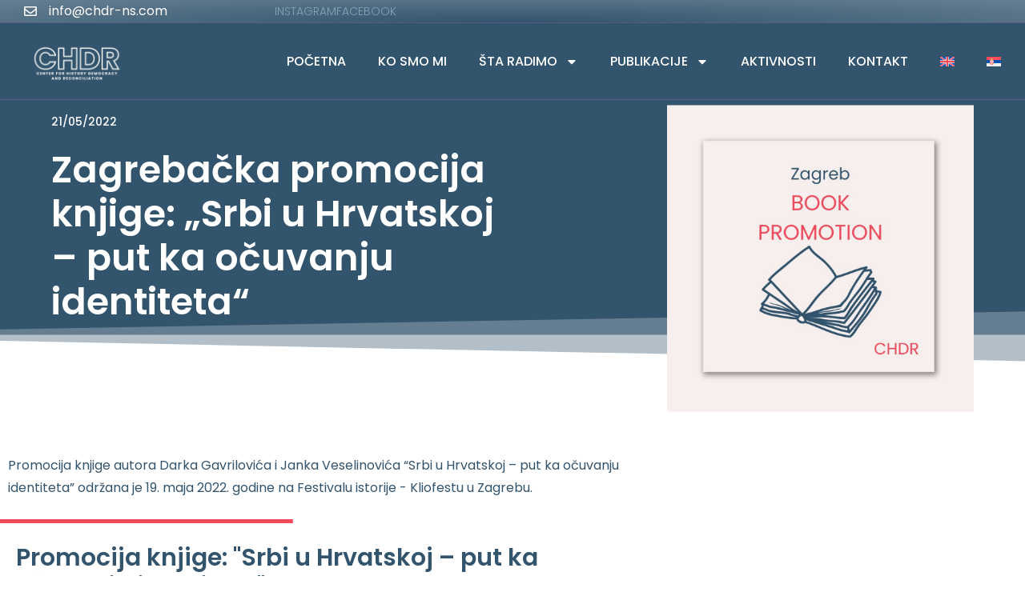

--- FILE ---
content_type: text/html; charset=UTF-8
request_url: https://chdr-ns.com/zagrebacka-promocija-knjige-srbi-u-hrvatskoj-put-ka-ocuvanju-identiteta/
body_size: 108967
content:
<!doctype html>
<html lang="sr-RS">
<head>
<meta charset="UTF-8">
<meta name="viewport" content="width=device-width, initial-scale=1">
<link rel="profile" href="https://gmpg.org/xfn/11">
<meta name='robots' content='index, follow, max-image-preview:large, max-snippet:-1, max-video-preview:-1' />
<!-- This site is optimized with the Yoast SEO plugin v26.7 - https://yoast.com/wordpress/plugins/seo/ -->
<title>Knjiga: Srbi u Hrvatskoj-put ka očuvanju identiteta | Zagreb</title>
<meta name="description" content="Na Kliofestu u Zagrebu održana promocija knjige &quot; Srbi u Hrvatskoj-put ka očuvanju identiteta&quot; autora Darka Gavrilović i Janka Veselinović." />
<link rel="canonical" href="https://chdr-ns.com/zagrebacka-promocija-knjige-srbi-u-hrvatskoj-put-ka-ocuvanju-identiteta/" />
<meta property="og:locale" content="sr_RS" />
<meta property="og:type" content="article" />
<meta property="og:title" content="Knjiga: Srbi u Hrvatskoj-put ka očuvanju identiteta | Zagreb" />
<meta property="og:description" content="Na Kliofestu u Zagrebu održana promocija knjige &quot; Srbi u Hrvatskoj-put ka očuvanju identiteta&quot; autora Darka Gavrilović i Janka Veselinović." />
<meta property="og:url" content="https://chdr-ns.com/zagrebacka-promocija-knjige-srbi-u-hrvatskoj-put-ka-ocuvanju-identiteta/" />
<meta property="og:site_name" content="Centar za istoriju demokratiju i pomirenje-CHDR" />
<meta property="article:publisher" content="https://www.facebook.com/centerforhistoryandreconciliation" />
<meta property="article:published_time" content="2022-05-21T11:09:00+00:00" />
<meta property="article:modified_time" content="2023-04-11T11:29:05+00:00" />
<meta property="og:image" content="https://chdr-ns.com/wp-content/uploads/2023/03/ZAGREB-BOOK-PROMOTION.jpg" />
<meta property="og:image:width" content="1080" />
<meta property="og:image:height" content="1080" />
<meta property="og:image:type" content="image/jpeg" />
<meta name="author" content="SesillSLG" />
<meta name="twitter:card" content="summary_large_image" />
<meta name="twitter:label1" content="Написано од" />
<meta name="twitter:data1" content="SesillSLG" />
<meta name="twitter:label2" content="Процењено време читања" />
<meta name="twitter:data2" content="5 минута" />
<script type="application/ld+json" class="yoast-schema-graph">{"@context":"https://schema.org","@graph":[{"@type":"Article","@id":"https://chdr-ns.com/zagrebacka-promocija-knjige-srbi-u-hrvatskoj-put-ka-ocuvanju-identiteta/#article","isPartOf":{"@id":"https://chdr-ns.com/zagrebacka-promocija-knjige-srbi-u-hrvatskoj-put-ka-ocuvanju-identiteta/"},"author":{"name":"SesillSLG","@id":"https://chdr-ns.com/#/schema/person/d78497ac6032c39bd7b265aed5368281"},"headline":"Zagrebačka promocija knjige: &#8222;Srbi u Hrvatskoj &#8211; put ka očuvanju identiteta&#8220;","datePublished":"2022-05-21T11:09:00+00:00","dateModified":"2023-04-11T11:29:05+00:00","mainEntityOfPage":{"@id":"https://chdr-ns.com/zagrebacka-promocija-knjige-srbi-u-hrvatskoj-put-ka-ocuvanju-identiteta/"},"wordCount":751,"publisher":{"@id":"https://chdr-ns.com/#organization"},"image":{"@id":"https://chdr-ns.com/zagrebacka-promocija-knjige-srbi-u-hrvatskoj-put-ka-ocuvanju-identiteta/#primaryimage"},"thumbnailUrl":"https://chdr-ns.com/wp-content/uploads/2023/03/ZAGREB-BOOK-PROMOTION.jpg","keywords":["Darko Gavrilović","promocija knjige"],"articleSection":["politika regionalne stabilnosti i pomirenja","Projekti CHDR","srpsko-hrvatski odnosi"],"inLanguage":"sr-RS"},{"@type":"WebPage","@id":"https://chdr-ns.com/zagrebacka-promocija-knjige-srbi-u-hrvatskoj-put-ka-ocuvanju-identiteta/","url":"https://chdr-ns.com/zagrebacka-promocija-knjige-srbi-u-hrvatskoj-put-ka-ocuvanju-identiteta/","name":"Knjiga: Srbi u Hrvatskoj-put ka očuvanju identiteta | Zagreb","isPartOf":{"@id":"https://chdr-ns.com/#website"},"primaryImageOfPage":{"@id":"https://chdr-ns.com/zagrebacka-promocija-knjige-srbi-u-hrvatskoj-put-ka-ocuvanju-identiteta/#primaryimage"},"image":{"@id":"https://chdr-ns.com/zagrebacka-promocija-knjige-srbi-u-hrvatskoj-put-ka-ocuvanju-identiteta/#primaryimage"},"thumbnailUrl":"https://chdr-ns.com/wp-content/uploads/2023/03/ZAGREB-BOOK-PROMOTION.jpg","datePublished":"2022-05-21T11:09:00+00:00","dateModified":"2023-04-11T11:29:05+00:00","description":"Na Kliofestu u Zagrebu održana promocija knjige \" Srbi u Hrvatskoj-put ka očuvanju identiteta\" autora Darka Gavrilović i Janka Veselinović.","breadcrumb":{"@id":"https://chdr-ns.com/zagrebacka-promocija-knjige-srbi-u-hrvatskoj-put-ka-ocuvanju-identiteta/#breadcrumb"},"inLanguage":"sr-RS","potentialAction":[{"@type":"ReadAction","target":["https://chdr-ns.com/zagrebacka-promocija-knjige-srbi-u-hrvatskoj-put-ka-ocuvanju-identiteta/"]}]},{"@type":"ImageObject","inLanguage":"sr-RS","@id":"https://chdr-ns.com/zagrebacka-promocija-knjige-srbi-u-hrvatskoj-put-ka-ocuvanju-identiteta/#primaryimage","url":"https://chdr-ns.com/wp-content/uploads/2023/03/ZAGREB-BOOK-PROMOTION.jpg","contentUrl":"https://chdr-ns.com/wp-content/uploads/2023/03/ZAGREB-BOOK-PROMOTION.jpg","width":1080,"height":1080},{"@type":"BreadcrumbList","@id":"https://chdr-ns.com/zagrebacka-promocija-knjige-srbi-u-hrvatskoj-put-ka-ocuvanju-identiteta/#breadcrumb","itemListElement":[{"@type":"ListItem","position":1,"name":"Home","item":"https://chdr-ns.com/"},{"@type":"ListItem","position":2,"name":"Zagrebačka promocija knjige: &#8222;Srbi u Hrvatskoj &#8211; put ka očuvanju identiteta&#8220;"}]},{"@type":"WebSite","@id":"https://chdr-ns.com/#website","url":"https://chdr-ns.com/","name":"Centar za istoriju demokratiju i pomirenje-CHDR","description":"CHDR je nevladina, neprofitna i nestranačka organizacija","publisher":{"@id":"https://chdr-ns.com/#organization"},"alternateName":"CHDR","potentialAction":[{"@type":"SearchAction","target":{"@type":"EntryPoint","urlTemplate":"https://chdr-ns.com/?s={search_term_string}"},"query-input":{"@type":"PropertyValueSpecification","valueRequired":true,"valueName":"search_term_string"}}],"inLanguage":"sr-RS"},{"@type":"Organization","@id":"https://chdr-ns.com/#organization","name":"Centar za istoriju, demokratiju i pomirenje","alternateName":"CHDR","url":"https://chdr-ns.com/","logo":{"@type":"ImageObject","inLanguage":"sr-RS","@id":"https://chdr-ns.com/#/schema/logo/image/","url":"https://chdr-ns.com/wp-content/uploads/2023/02/chdr-logo-2.png","contentUrl":"https://chdr-ns.com/wp-content/uploads/2023/02/chdr-logo-2.png","width":350,"height":100,"caption":"Centar za istoriju, demokratiju i pomirenje"},"image":{"@id":"https://chdr-ns.com/#/schema/logo/image/"},"sameAs":["https://www.facebook.com/centerforhistoryandreconciliation"]},{"@type":"Person","@id":"https://chdr-ns.com/#/schema/person/d78497ac6032c39bd7b265aed5368281","name":"SesillSLG","image":{"@type":"ImageObject","inLanguage":"sr-RS","@id":"https://chdr-ns.com/#/schema/person/image/","url":"https://secure.gravatar.com/avatar/ebdad80177b1f28db1bd56bdf2dbe54852cb5b841ba48cb351c7389ac7e2426f?s=96&d=mm&r=g","contentUrl":"https://secure.gravatar.com/avatar/ebdad80177b1f28db1bd56bdf2dbe54852cb5b841ba48cb351c7389ac7e2426f?s=96&d=mm&r=g","caption":"SesillSLG"},"sameAs":["https://chdr-ns.com"]}]}</script>
<!-- / Yoast SEO plugin. -->
<link rel="alternate" type="application/rss+xml" title="Centar za istoriju demokratiju i pomirenje-CHDR &raquo; довод" href="https://chdr-ns.com/feed/" />
<link rel="alternate" type="application/rss+xml" title="Centar za istoriju demokratiju i pomirenje-CHDR &raquo; довод коментара" href="https://chdr-ns.com/comments/feed/" />
<link rel="alternate" title="oEmbed (JSON)" type="application/json+oembed" href="https://chdr-ns.com/wp-json/oembed/1.0/embed?url=https%3A%2F%2Fchdr-ns.com%2Fzagrebacka-promocija-knjige-srbi-u-hrvatskoj-put-ka-ocuvanju-identiteta%2F" />
<link rel="alternate" title="oEmbed (XML)" type="text/xml+oembed" href="https://chdr-ns.com/wp-json/oembed/1.0/embed?url=https%3A%2F%2Fchdr-ns.com%2Fzagrebacka-promocija-knjige-srbi-u-hrvatskoj-put-ka-ocuvanju-identiteta%2F&#038;format=xml" />
<style id='wp-img-auto-sizes-contain-inline-css'>
img:is([sizes=auto i],[sizes^="auto," i]){contain-intrinsic-size:3000px 1500px}
/*# sourceURL=wp-img-auto-sizes-contain-inline-css */
</style>
<style id='wp-emoji-styles-inline-css'>
img.wp-smiley, img.emoji {
display: inline !important;
border: none !important;
box-shadow: none !important;
height: 1em !important;
width: 1em !important;
margin: 0 0.07em !important;
vertical-align: -0.1em !important;
background: none !important;
padding: 0 !important;
}
/*# sourceURL=wp-emoji-styles-inline-css */
</style>
<style id='global-styles-inline-css'>
:root{--wp--preset--aspect-ratio--square: 1;--wp--preset--aspect-ratio--4-3: 4/3;--wp--preset--aspect-ratio--3-4: 3/4;--wp--preset--aspect-ratio--3-2: 3/2;--wp--preset--aspect-ratio--2-3: 2/3;--wp--preset--aspect-ratio--16-9: 16/9;--wp--preset--aspect-ratio--9-16: 9/16;--wp--preset--color--black: #000000;--wp--preset--color--cyan-bluish-gray: #abb8c3;--wp--preset--color--white: #ffffff;--wp--preset--color--pale-pink: #f78da7;--wp--preset--color--vivid-red: #cf2e2e;--wp--preset--color--luminous-vivid-orange: #ff6900;--wp--preset--color--luminous-vivid-amber: #fcb900;--wp--preset--color--light-green-cyan: #7bdcb5;--wp--preset--color--vivid-green-cyan: #00d084;--wp--preset--color--pale-cyan-blue: #8ed1fc;--wp--preset--color--vivid-cyan-blue: #0693e3;--wp--preset--color--vivid-purple: #9b51e0;--wp--preset--gradient--vivid-cyan-blue-to-vivid-purple: linear-gradient(135deg,rgb(6,147,227) 0%,rgb(155,81,224) 100%);--wp--preset--gradient--light-green-cyan-to-vivid-green-cyan: linear-gradient(135deg,rgb(122,220,180) 0%,rgb(0,208,130) 100%);--wp--preset--gradient--luminous-vivid-amber-to-luminous-vivid-orange: linear-gradient(135deg,rgb(252,185,0) 0%,rgb(255,105,0) 100%);--wp--preset--gradient--luminous-vivid-orange-to-vivid-red: linear-gradient(135deg,rgb(255,105,0) 0%,rgb(207,46,46) 100%);--wp--preset--gradient--very-light-gray-to-cyan-bluish-gray: linear-gradient(135deg,rgb(238,238,238) 0%,rgb(169,184,195) 100%);--wp--preset--gradient--cool-to-warm-spectrum: linear-gradient(135deg,rgb(74,234,220) 0%,rgb(151,120,209) 20%,rgb(207,42,186) 40%,rgb(238,44,130) 60%,rgb(251,105,98) 80%,rgb(254,248,76) 100%);--wp--preset--gradient--blush-light-purple: linear-gradient(135deg,rgb(255,206,236) 0%,rgb(152,150,240) 100%);--wp--preset--gradient--blush-bordeaux: linear-gradient(135deg,rgb(254,205,165) 0%,rgb(254,45,45) 50%,rgb(107,0,62) 100%);--wp--preset--gradient--luminous-dusk: linear-gradient(135deg,rgb(255,203,112) 0%,rgb(199,81,192) 50%,rgb(65,88,208) 100%);--wp--preset--gradient--pale-ocean: linear-gradient(135deg,rgb(255,245,203) 0%,rgb(182,227,212) 50%,rgb(51,167,181) 100%);--wp--preset--gradient--electric-grass: linear-gradient(135deg,rgb(202,248,128) 0%,rgb(113,206,126) 100%);--wp--preset--gradient--midnight: linear-gradient(135deg,rgb(2,3,129) 0%,rgb(40,116,252) 100%);--wp--preset--font-size--small: 13px;--wp--preset--font-size--medium: 20px;--wp--preset--font-size--large: 36px;--wp--preset--font-size--x-large: 42px;--wp--preset--spacing--20: 0.44rem;--wp--preset--spacing--30: 0.67rem;--wp--preset--spacing--40: 1rem;--wp--preset--spacing--50: 1.5rem;--wp--preset--spacing--60: 2.25rem;--wp--preset--spacing--70: 3.38rem;--wp--preset--spacing--80: 5.06rem;--wp--preset--shadow--natural: 6px 6px 9px rgba(0, 0, 0, 0.2);--wp--preset--shadow--deep: 12px 12px 50px rgba(0, 0, 0, 0.4);--wp--preset--shadow--sharp: 6px 6px 0px rgba(0, 0, 0, 0.2);--wp--preset--shadow--outlined: 6px 6px 0px -3px rgb(255, 255, 255), 6px 6px rgb(0, 0, 0);--wp--preset--shadow--crisp: 6px 6px 0px rgb(0, 0, 0);}:root { --wp--style--global--content-size: 800px;--wp--style--global--wide-size: 1200px; }:where(body) { margin: 0; }.wp-site-blocks > .alignleft { float: left; margin-right: 2em; }.wp-site-blocks > .alignright { float: right; margin-left: 2em; }.wp-site-blocks > .aligncenter { justify-content: center; margin-left: auto; margin-right: auto; }:where(.wp-site-blocks) > * { margin-block-start: 24px; margin-block-end: 0; }:where(.wp-site-blocks) > :first-child { margin-block-start: 0; }:where(.wp-site-blocks) > :last-child { margin-block-end: 0; }:root { --wp--style--block-gap: 24px; }:root :where(.is-layout-flow) > :first-child{margin-block-start: 0;}:root :where(.is-layout-flow) > :last-child{margin-block-end: 0;}:root :where(.is-layout-flow) > *{margin-block-start: 24px;margin-block-end: 0;}:root :where(.is-layout-constrained) > :first-child{margin-block-start: 0;}:root :where(.is-layout-constrained) > :last-child{margin-block-end: 0;}:root :where(.is-layout-constrained) > *{margin-block-start: 24px;margin-block-end: 0;}:root :where(.is-layout-flex){gap: 24px;}:root :where(.is-layout-grid){gap: 24px;}.is-layout-flow > .alignleft{float: left;margin-inline-start: 0;margin-inline-end: 2em;}.is-layout-flow > .alignright{float: right;margin-inline-start: 2em;margin-inline-end: 0;}.is-layout-flow > .aligncenter{margin-left: auto !important;margin-right: auto !important;}.is-layout-constrained > .alignleft{float: left;margin-inline-start: 0;margin-inline-end: 2em;}.is-layout-constrained > .alignright{float: right;margin-inline-start: 2em;margin-inline-end: 0;}.is-layout-constrained > .aligncenter{margin-left: auto !important;margin-right: auto !important;}.is-layout-constrained > :where(:not(.alignleft):not(.alignright):not(.alignfull)){max-width: var(--wp--style--global--content-size);margin-left: auto !important;margin-right: auto !important;}.is-layout-constrained > .alignwide{max-width: var(--wp--style--global--wide-size);}body .is-layout-flex{display: flex;}.is-layout-flex{flex-wrap: wrap;align-items: center;}.is-layout-flex > :is(*, div){margin: 0;}body .is-layout-grid{display: grid;}.is-layout-grid > :is(*, div){margin: 0;}body{padding-top: 0px;padding-right: 0px;padding-bottom: 0px;padding-left: 0px;}a:where(:not(.wp-element-button)){text-decoration: underline;}:root :where(.wp-element-button, .wp-block-button__link){background-color: #32373c;border-width: 0;color: #fff;font-family: inherit;font-size: inherit;font-style: inherit;font-weight: inherit;letter-spacing: inherit;line-height: inherit;padding-top: calc(0.667em + 2px);padding-right: calc(1.333em + 2px);padding-bottom: calc(0.667em + 2px);padding-left: calc(1.333em + 2px);text-decoration: none;text-transform: inherit;}.has-black-color{color: var(--wp--preset--color--black) !important;}.has-cyan-bluish-gray-color{color: var(--wp--preset--color--cyan-bluish-gray) !important;}.has-white-color{color: var(--wp--preset--color--white) !important;}.has-pale-pink-color{color: var(--wp--preset--color--pale-pink) !important;}.has-vivid-red-color{color: var(--wp--preset--color--vivid-red) !important;}.has-luminous-vivid-orange-color{color: var(--wp--preset--color--luminous-vivid-orange) !important;}.has-luminous-vivid-amber-color{color: var(--wp--preset--color--luminous-vivid-amber) !important;}.has-light-green-cyan-color{color: var(--wp--preset--color--light-green-cyan) !important;}.has-vivid-green-cyan-color{color: var(--wp--preset--color--vivid-green-cyan) !important;}.has-pale-cyan-blue-color{color: var(--wp--preset--color--pale-cyan-blue) !important;}.has-vivid-cyan-blue-color{color: var(--wp--preset--color--vivid-cyan-blue) !important;}.has-vivid-purple-color{color: var(--wp--preset--color--vivid-purple) !important;}.has-black-background-color{background-color: var(--wp--preset--color--black) !important;}.has-cyan-bluish-gray-background-color{background-color: var(--wp--preset--color--cyan-bluish-gray) !important;}.has-white-background-color{background-color: var(--wp--preset--color--white) !important;}.has-pale-pink-background-color{background-color: var(--wp--preset--color--pale-pink) !important;}.has-vivid-red-background-color{background-color: var(--wp--preset--color--vivid-red) !important;}.has-luminous-vivid-orange-background-color{background-color: var(--wp--preset--color--luminous-vivid-orange) !important;}.has-luminous-vivid-amber-background-color{background-color: var(--wp--preset--color--luminous-vivid-amber) !important;}.has-light-green-cyan-background-color{background-color: var(--wp--preset--color--light-green-cyan) !important;}.has-vivid-green-cyan-background-color{background-color: var(--wp--preset--color--vivid-green-cyan) !important;}.has-pale-cyan-blue-background-color{background-color: var(--wp--preset--color--pale-cyan-blue) !important;}.has-vivid-cyan-blue-background-color{background-color: var(--wp--preset--color--vivid-cyan-blue) !important;}.has-vivid-purple-background-color{background-color: var(--wp--preset--color--vivid-purple) !important;}.has-black-border-color{border-color: var(--wp--preset--color--black) !important;}.has-cyan-bluish-gray-border-color{border-color: var(--wp--preset--color--cyan-bluish-gray) !important;}.has-white-border-color{border-color: var(--wp--preset--color--white) !important;}.has-pale-pink-border-color{border-color: var(--wp--preset--color--pale-pink) !important;}.has-vivid-red-border-color{border-color: var(--wp--preset--color--vivid-red) !important;}.has-luminous-vivid-orange-border-color{border-color: var(--wp--preset--color--luminous-vivid-orange) !important;}.has-luminous-vivid-amber-border-color{border-color: var(--wp--preset--color--luminous-vivid-amber) !important;}.has-light-green-cyan-border-color{border-color: var(--wp--preset--color--light-green-cyan) !important;}.has-vivid-green-cyan-border-color{border-color: var(--wp--preset--color--vivid-green-cyan) !important;}.has-pale-cyan-blue-border-color{border-color: var(--wp--preset--color--pale-cyan-blue) !important;}.has-vivid-cyan-blue-border-color{border-color: var(--wp--preset--color--vivid-cyan-blue) !important;}.has-vivid-purple-border-color{border-color: var(--wp--preset--color--vivid-purple) !important;}.has-vivid-cyan-blue-to-vivid-purple-gradient-background{background: var(--wp--preset--gradient--vivid-cyan-blue-to-vivid-purple) !important;}.has-light-green-cyan-to-vivid-green-cyan-gradient-background{background: var(--wp--preset--gradient--light-green-cyan-to-vivid-green-cyan) !important;}.has-luminous-vivid-amber-to-luminous-vivid-orange-gradient-background{background: var(--wp--preset--gradient--luminous-vivid-amber-to-luminous-vivid-orange) !important;}.has-luminous-vivid-orange-to-vivid-red-gradient-background{background: var(--wp--preset--gradient--luminous-vivid-orange-to-vivid-red) !important;}.has-very-light-gray-to-cyan-bluish-gray-gradient-background{background: var(--wp--preset--gradient--very-light-gray-to-cyan-bluish-gray) !important;}.has-cool-to-warm-spectrum-gradient-background{background: var(--wp--preset--gradient--cool-to-warm-spectrum) !important;}.has-blush-light-purple-gradient-background{background: var(--wp--preset--gradient--blush-light-purple) !important;}.has-blush-bordeaux-gradient-background{background: var(--wp--preset--gradient--blush-bordeaux) !important;}.has-luminous-dusk-gradient-background{background: var(--wp--preset--gradient--luminous-dusk) !important;}.has-pale-ocean-gradient-background{background: var(--wp--preset--gradient--pale-ocean) !important;}.has-electric-grass-gradient-background{background: var(--wp--preset--gradient--electric-grass) !important;}.has-midnight-gradient-background{background: var(--wp--preset--gradient--midnight) !important;}.has-small-font-size{font-size: var(--wp--preset--font-size--small) !important;}.has-medium-font-size{font-size: var(--wp--preset--font-size--medium) !important;}.has-large-font-size{font-size: var(--wp--preset--font-size--large) !important;}.has-x-large-font-size{font-size: var(--wp--preset--font-size--x-large) !important;}
:root :where(.wp-block-pullquote){font-size: 1.5em;line-height: 1.6;}
/*# sourceURL=global-styles-inline-css */
</style>
<!-- <link rel='stylesheet' id='wpml-legacy-horizontal-list-0-css' href='https://chdr-ns.com/wp-content/plugins/sitepress-multilingual-cms/templates/language-switchers/legacy-list-horizontal/style.min.css?ver=1' media='all' /> -->
<!-- <link rel='stylesheet' id='wpml-menu-item-0-css' href='https://chdr-ns.com/wp-content/plugins/sitepress-multilingual-cms/templates/language-switchers/menu-item/style.min.css?ver=1' media='all' /> -->
<!-- <link rel='stylesheet' id='parent-style-css' href='https://chdr-ns.com/wp-content/themes/hello-elementor/style.css?ver=6.9' media='all' /> -->
<!-- <link rel='stylesheet' id='child-style-css' href='https://chdr-ns.com/wp-content/themes/child-hello/style.css?ver=6.9' media='all' /> -->
<!-- <link rel='stylesheet' id='hello-elementor-css' href='https://chdr-ns.com/wp-content/themes/hello-elementor/assets/css/reset.css?ver=3.4.5' media='all' /> -->
<!-- <link rel='stylesheet' id='hello-elementor-theme-style-css' href='https://chdr-ns.com/wp-content/themes/hello-elementor/assets/css/theme.css?ver=3.4.5' media='all' /> -->
<!-- <link rel='stylesheet' id='hello-elementor-header-footer-css' href='https://chdr-ns.com/wp-content/themes/hello-elementor/assets/css/header-footer.css?ver=3.4.5' media='all' /> -->
<!-- <link rel='stylesheet' id='elementor-frontend-css' href='https://chdr-ns.com/wp-content/plugins/elementor/assets/css/frontend.min.css?ver=3.34.1' media='all' /> -->
<link rel="stylesheet" type="text/css" href="//chdr-ns.com/wp-content/cache/wpfc-minified/mbhd2a0n/ffwe6.css" media="all"/>
<link rel='stylesheet' id='elementor-post-2083-css' href='https://chdr-ns.com/wp-content/uploads/elementor/css/post-2083.css?ver=1768822377' media='all' />
<!-- <link rel='stylesheet' id='widget-icon-list-css' href='https://chdr-ns.com/wp-content/plugins/elementor/assets/css/widget-icon-list.min.css?ver=3.34.1' media='all' /> -->
<!-- <link rel='stylesheet' id='widget-image-css' href='https://chdr-ns.com/wp-content/plugins/elementor/assets/css/widget-image.min.css?ver=3.34.1' media='all' /> -->
<!-- <link rel='stylesheet' id='widget-nav-menu-css' href='https://chdr-ns.com/wp-content/plugins/elementor-pro/assets/css/widget-nav-menu.min.css?ver=3.32.2' media='all' /> -->
<!-- <link rel='stylesheet' id='e-sticky-css' href='https://chdr-ns.com/wp-content/plugins/elementor-pro/assets/css/modules/sticky.min.css?ver=3.32.2' media='all' /> -->
<!-- <link rel='stylesheet' id='widget-social-icons-css' href='https://chdr-ns.com/wp-content/plugins/elementor/assets/css/widget-social-icons.min.css?ver=3.34.1' media='all' /> -->
<!-- <link rel='stylesheet' id='e-apple-webkit-css' href='https://chdr-ns.com/wp-content/plugins/elementor/assets/css/conditionals/apple-webkit.min.css?ver=3.34.1' media='all' /> -->
<!-- <link rel='stylesheet' id='widget-heading-css' href='https://chdr-ns.com/wp-content/plugins/elementor/assets/css/widget-heading.min.css?ver=3.34.1' media='all' /> -->
<!-- <link rel='stylesheet' id='widget-post-info-css' href='https://chdr-ns.com/wp-content/plugins/elementor-pro/assets/css/widget-post-info.min.css?ver=3.32.2' media='all' /> -->
<!-- <link rel='stylesheet' id='e-motion-fx-css' href='https://chdr-ns.com/wp-content/plugins/elementor-pro/assets/css/modules/motion-fx.min.css?ver=3.32.2' media='all' /> -->
<!-- <link rel='stylesheet' id='e-shapes-css' href='https://chdr-ns.com/wp-content/plugins/elementor/assets/css/conditionals/shapes.min.css?ver=3.34.1' media='all' /> -->
<!-- <link rel='stylesheet' id='e-animation-fadeInLeft-css' href='https://chdr-ns.com/wp-content/plugins/elementor/assets/lib/animations/styles/fadeInLeft.min.css?ver=3.34.1' media='all' /> -->
<!-- <link rel='stylesheet' id='widget-divider-css' href='https://chdr-ns.com/wp-content/plugins/elementor/assets/css/widget-divider.min.css?ver=3.34.1' media='all' /> -->
<!-- <link rel='stylesheet' id='widget-share-buttons-css' href='https://chdr-ns.com/wp-content/plugins/elementor-pro/assets/css/widget-share-buttons.min.css?ver=3.32.2' media='all' /> -->
<!-- <link rel='stylesheet' id='widget-post-navigation-css' href='https://chdr-ns.com/wp-content/plugins/elementor-pro/assets/css/widget-post-navigation.min.css?ver=3.32.2' media='all' /> -->
<!-- <link rel='stylesheet' id='widget-posts-css' href='https://chdr-ns.com/wp-content/plugins/elementor-pro/assets/css/widget-posts.min.css?ver=3.32.2' media='all' /> -->
<link rel="stylesheet" type="text/css" href="//chdr-ns.com/wp-content/cache/wpfc-minified/l21w2xtr/fg4dd.css" media="all"/>
<link rel='stylesheet' id='elementor-post-4147-css' href='https://chdr-ns.com/wp-content/uploads/elementor/css/post-4147.css?ver=1768827465' media='all' />
<link rel='stylesheet' id='elementor-post-2112-css' href='https://chdr-ns.com/wp-content/uploads/elementor/css/post-2112.css?ver=1768822389' media='all' />
<link rel='stylesheet' id='elementor-post-2106-css' href='https://chdr-ns.com/wp-content/uploads/elementor/css/post-2106.css?ver=1768822389' media='all' />
<link rel='stylesheet' id='elementor-post-2092-css' href='https://chdr-ns.com/wp-content/uploads/elementor/css/post-2092.css?ver=1768822389' media='all' />
<link rel='stylesheet' id='elementor-gf-poppins-css' href='https://fonts.googleapis.com/css?family=Poppins:100,100italic,200,200italic,300,300italic,400,400italic,500,500italic,600,600italic,700,700italic,800,800italic,900,900italic&#038;display=swap' media='all' />
<script id="wpml-cookie-js-extra">
var wpml_cookies = {"wp-wpml_current_language":{"value":"sr","expires":1,"path":"/"}};
var wpml_cookies = {"wp-wpml_current_language":{"value":"sr","expires":1,"path":"/"}};
//# sourceURL=wpml-cookie-js-extra
</script>
<script src='//chdr-ns.com/wp-content/cache/wpfc-minified/fr1b7sl2/ffwe6.js' type="text/javascript"></script>
<!-- <script src="https://chdr-ns.com/wp-content/plugins/sitepress-multilingual-cms/res/js/cookies/language-cookie.js?ver=486900" id="wpml-cookie-js" defer data-wp-strategy="defer"></script> -->
<!-- <script src="https://chdr-ns.com/wp-includes/js/jquery/jquery.min.js?ver=3.7.1" id="jquery-core-js"></script> -->
<!-- <script src="https://chdr-ns.com/wp-includes/js/jquery/jquery-migrate.min.js?ver=3.4.1" id="jquery-migrate-js"></script> -->
<link rel="https://api.w.org/" href="https://chdr-ns.com/wp-json/" /><link rel="alternate" title="JSON" type="application/json" href="https://chdr-ns.com/wp-json/wp/v2/posts/4147" /><link rel="EditURI" type="application/rsd+xml" title="RSD" href="https://chdr-ns.com/xmlrpc.php?rsd" />
<meta name="generator" content="WordPress 6.9" />
<link rel='shortlink' href='https://chdr-ns.com/?p=4147' />
<meta name="generator" content="WPML ver:4.8.6 stt:1,49;" />
<meta name="description" content="Promocija knjige autora Darka Gavrilovića i Janka Veselinovića “Srbi u Hrvatskoj – put ka očuvanju identiteta” održana je 19. maja 2022. godine na Festivalu istorije - Kliofestu u Zagrebu.">
<meta name="generator" content="Elementor 3.34.1; features: e_font_icon_svg, additional_custom_breakpoints; settings: css_print_method-external, google_font-enabled, font_display-swap">
<!-- Google tag (gtag.js) -->
<script async src="https://www.googletagmanager.com/gtag/js?id=G-BWCKX8E3KP"></script>
<script>
window.dataLayer = window.dataLayer || [];
function gtag(){dataLayer.push(arguments);}
gtag('js', new Date());
gtag('config', 'G-BWCKX8E3KP');
</script>
<style>
.e-con.e-parent:nth-of-type(n+4):not(.e-lazyloaded):not(.e-no-lazyload),
.e-con.e-parent:nth-of-type(n+4):not(.e-lazyloaded):not(.e-no-lazyload) * {
background-image: none !important;
}
@media screen and (max-height: 1024px) {
.e-con.e-parent:nth-of-type(n+3):not(.e-lazyloaded):not(.e-no-lazyload),
.e-con.e-parent:nth-of-type(n+3):not(.e-lazyloaded):not(.e-no-lazyload) * {
background-image: none !important;
}
}
@media screen and (max-height: 640px) {
.e-con.e-parent:nth-of-type(n+2):not(.e-lazyloaded):not(.e-no-lazyload),
.e-con.e-parent:nth-of-type(n+2):not(.e-lazyloaded):not(.e-no-lazyload) * {
background-image: none !important;
}
}
</style>
<link rel="icon" href="https://chdr-ns.com/wp-content/uploads/cropped-chdr-favicon-blue-32x32.png" sizes="32x32" />
<link rel="icon" href="https://chdr-ns.com/wp-content/uploads/cropped-chdr-favicon-blue-192x192.png" sizes="192x192" />
<link rel="apple-touch-icon" href="https://chdr-ns.com/wp-content/uploads/cropped-chdr-favicon-blue-180x180.png" />
<meta name="msapplication-TileImage" content="https://chdr-ns.com/wp-content/uploads/cropped-chdr-favicon-blue-270x270.png" />
</head>
<body class="wp-singular post-template-default single single-post postid-4147 single-format-standard wp-custom-logo wp-embed-responsive wp-theme-hello-elementor wp-child-theme-child-hello hello-elementor-default elementor-default elementor-kit-2083 elementor-page elementor-page-4147 elementor-page-2092">
<a class="skip-link screen-reader-text" href="#content">Скочите на садржај</a>
<header data-elementor-type="header" data-elementor-id="2112" class="elementor elementor-2112 elementor-location-header" data-elementor-post-type="elementor_library">
<section class="elementor-section elementor-top-section elementor-element elementor-element-783779c elementor-section-full_width elementor-hidden-phone elementor-section-height-default elementor-section-height-default" data-id="783779c" data-element_type="section" data-settings="{&quot;background_background&quot;:&quot;gradient&quot;}">
<div class="elementor-container elementor-column-gap-no">
<div class="elementor-column elementor-col-50 elementor-top-column elementor-element elementor-element-59b08a44" data-id="59b08a44" data-element_type="column">
<div class="elementor-widget-wrap elementor-element-populated">
<div class="elementor-element elementor-element-a09735d elementor-icon-list--layout-inline elementor-align-start elementor-tablet-align-center elementor-list-item-link-full_width elementor-widget elementor-widget-icon-list" data-id="a09735d" data-element_type="widget" data-widget_type="icon-list.default">
<div class="elementor-widget-container">
<ul class="elementor-icon-list-items elementor-inline-items">
<li class="elementor-icon-list-item elementor-inline-item">
<a href="mailto:info@chdr-ns.com">
<span class="elementor-icon-list-icon">
<svg aria-hidden="true" class="e-font-icon-svg e-far-envelope" viewBox="0 0 512 512" xmlns="http://www.w3.org/2000/svg"><path d="M464 64H48C21.49 64 0 85.49 0 112v288c0 26.51 21.49 48 48 48h416c26.51 0 48-21.49 48-48V112c0-26.51-21.49-48-48-48zm0 48v40.805c-22.422 18.259-58.168 46.651-134.587 106.49-16.841 13.247-50.201 45.072-73.413 44.701-23.208.375-56.579-31.459-73.413-44.701C106.18 199.465 70.425 171.067 48 152.805V112h416zM48 400V214.398c22.914 18.251 55.409 43.862 104.938 82.646 21.857 17.205 60.134 55.186 103.062 54.955 42.717.231 80.509-37.199 103.053-54.947 49.528-38.783 82.032-64.401 104.947-82.653V400H48z"></path></svg>						</span>
<span class="elementor-icon-list-text">info@chdr-ns.com</span>
</a>
</li>
</ul>
</div>
</div>
</div>
</div>
<div class="elementor-column elementor-col-50 elementor-top-column elementor-element elementor-element-374bb5b3" data-id="374bb5b3" data-element_type="column">
<div class="elementor-widget-wrap elementor-element-populated">
<div class="elementor-element elementor-element-6cea397f elementor-icon-list--layout-inline elementor-align-end elementor-tablet-align-center elementor-list-item-link-full_width elementor-widget elementor-widget-icon-list" data-id="6cea397f" data-element_type="widget" data-widget_type="icon-list.default">
<div class="elementor-widget-container">
<ul class="elementor-icon-list-items elementor-inline-items">
<li class="elementor-icon-list-item elementor-inline-item">
<a href="https://www.instagram.com/serbcroat_relations/">
<span class="elementor-icon-list-text">Instagram</span>
</a>
</li>
<li class="elementor-icon-list-item elementor-inline-item">
<a href="https://www.facebook.com/centerforhistoryandreconciliation">
<span class="elementor-icon-list-text">Facebook</span>
</a>
</li>
</ul>
</div>
</div>
</div>
</div>
</div>
</section>
<section class="elementor-section elementor-top-section elementor-element elementor-element-4ad94b3a elementor-section-full_width elementor-section-height-min-height elementor-section-height-default elementor-section-items-middle" data-id="4ad94b3a" data-element_type="section" data-settings="{&quot;background_background&quot;:&quot;classic&quot;,&quot;sticky&quot;:&quot;top&quot;,&quot;sticky_on&quot;:[&quot;desktop&quot;,&quot;tablet&quot;,&quot;mobile&quot;],&quot;sticky_offset&quot;:0,&quot;sticky_effects_offset&quot;:0,&quot;sticky_anchor_link_offset&quot;:0}">
<div class="elementor-container elementor-column-gap-default">
<div class="elementor-column elementor-col-50 elementor-top-column elementor-element elementor-element-9eaa0bc" data-id="9eaa0bc" data-element_type="column">
<div class="elementor-widget-wrap elementor-element-populated">
<div class="elementor-element elementor-element-adcfc22 elementor-widget elementor-widget-theme-site-logo elementor-widget-image" data-id="adcfc22" data-element_type="widget" data-widget_type="theme-site-logo.default">
<div class="elementor-widget-container">
<a href="https://chdr-ns.com">
<noscript><img loading="lazy" width="350" height="100" src="https://chdr-ns.com/wp-content/uploads/2023/02/chdr-transparent-logo.png" class="attachment-full size-full wp-image-4104" alt="" srcset="https://chdr-ns.com/wp-content/uploads/2023/02/chdr-transparent-logo.png 350w, https://chdr-ns.com/wp-content/uploads/2023/02/chdr-transparent-logo-300x86.png 300w" sizes="(max-width: 350px) 100vw, 350px" /></noscript><img loading="lazy" width="350" height="100" src='data:image/svg+xml,%3Csvg%20xmlns=%22http://www.w3.org/2000/svg%22%20viewBox=%220%200%20350%20100%22%3E%3C/svg%3E' data-src="https://chdr-ns.com/wp-content/uploads/2023/02/chdr-transparent-logo.png" class="lazyload attachment-full size-full wp-image-4104" alt="" data-srcset="https://chdr-ns.com/wp-content/uploads/2023/02/chdr-transparent-logo.png 350w, https://chdr-ns.com/wp-content/uploads/2023/02/chdr-transparent-logo-300x86.png 300w" data-sizes="(max-width: 350px) 100vw, 350px" />				</a>
</div>
</div>
</div>
</div>
<div class="elementor-column elementor-col-50 elementor-top-column elementor-element elementor-element-c52d606" data-id="c52d606" data-element_type="column">
<div class="elementor-widget-wrap elementor-element-populated">
<div class="elementor-element elementor-element-f38ac2b elementor-nav-menu__align-end elementor-nav-menu--dropdown-tablet elementor-nav-menu__text-align-aside elementor-nav-menu--toggle elementor-nav-menu--burger elementor-widget elementor-widget-nav-menu" data-id="f38ac2b" data-element_type="widget" data-settings="{&quot;layout&quot;:&quot;horizontal&quot;,&quot;submenu_icon&quot;:{&quot;value&quot;:&quot;&lt;svg aria-hidden=\&quot;true\&quot; class=\&quot;e-font-icon-svg e-fas-caret-down\&quot; viewBox=\&quot;0 0 320 512\&quot; xmlns=\&quot;http:\/\/www.w3.org\/2000\/svg\&quot;&gt;&lt;path d=\&quot;M31.3 192h257.3c17.8 0 26.7 21.5 14.1 34.1L174.1 354.8c-7.8 7.8-20.5 7.8-28.3 0L17.2 226.1C4.6 213.5 13.5 192 31.3 192z\&quot;&gt;&lt;\/path&gt;&lt;\/svg&gt;&quot;,&quot;library&quot;:&quot;fa-solid&quot;},&quot;toggle&quot;:&quot;burger&quot;}" data-widget_type="nav-menu.default">
<div class="elementor-widget-container">
<nav aria-label="Изборник" class="elementor-nav-menu--main elementor-nav-menu__container elementor-nav-menu--layout-horizontal e--pointer-text e--animation-grow">
<ul id="menu-1-f38ac2b" class="elementor-nav-menu"><li class="menu-item menu-item-type-post_type menu-item-object-page menu-item-home menu-item-2189"><a href="https://chdr-ns.com/" class="elementor-item">Početna</a></li>
<li class="menu-item menu-item-type-post_type menu-item-object-page menu-item-2190"><a href="https://chdr-ns.com/ko-smo-mi/" class="elementor-item">Ko smo mi</a></li>
<li class="menu-item menu-item-type-custom menu-item-object-custom menu-item-has-children menu-item-3620"><a href="#" class="elementor-item elementor-item-anchor">Šta radimo</a>
<ul class="sub-menu elementor-nav-menu--dropdown">
<li class="menu-item menu-item-type-post_type menu-item-object-page menu-item-3626"><a href="https://chdr-ns.com/medunarodni-skupovi/" class="elementor-sub-item">Naučni skupovi</a></li>
<li class="menu-item menu-item-type-post_type menu-item-object-page menu-item-5404"><a href="https://chdr-ns.com/srpsko-hrvatski-odnosi/" class="elementor-sub-item">Srpsko-hrvatski odnosi</a></li>
<li class="menu-item menu-item-type-post_type menu-item-object-page menu-item-3622"><a href="https://chdr-ns.com/projekti/" class="elementor-sub-item">Projekti</a></li>
<li class="menu-item menu-item-type-post_type menu-item-object-page menu-item-3625"><a href="https://chdr-ns.com/okrugli-stolovi/" class="elementor-sub-item">Okrugli stolovi</a></li>
<li class="menu-item menu-item-type-post_type menu-item-object-page menu-item-3624"><a href="https://chdr-ns.com/letnje-skole/" class="elementor-sub-item">Letnje škole</a></li>
<li class="menu-item menu-item-type-post_type menu-item-object-page menu-item-3623"><a href="https://chdr-ns.com/likovne-kolonije/" class="elementor-sub-item">Likovne kolonije</a></li>
<li class="menu-item menu-item-type-post_type menu-item-object-page menu-item-3621"><a href="https://chdr-ns.com/dokumentarni-filmovi/" class="elementor-sub-item">Dokumentarni filmovi</a></li>
</ul>
</li>
<li class="menu-item menu-item-type-custom menu-item-object-custom menu-item-has-children menu-item-3627"><a href="#" class="elementor-item elementor-item-anchor">Publikacije</a>
<ul class="sub-menu elementor-nav-menu--dropdown">
<li class="menu-item menu-item-type-post_type menu-item-object-page menu-item-3629"><a href="https://chdr-ns.com/publikacije/" class="elementor-sub-item">Publikacije</a></li>
<li class="menu-item menu-item-type-post_type menu-item-object-page menu-item-3628"><a href="https://chdr-ns.com/naucni-radovi/" class="elementor-sub-item">Naučni radovi</a></li>
</ul>
</li>
<li class="menu-item menu-item-type-post_type menu-item-object-page menu-item-3987"><a href="https://chdr-ns.com/aktivnosti/" class="elementor-item">Aktivnosti</a></li>
<li class="menu-item menu-item-type-post_type menu-item-object-page menu-item-2192"><a href="https://chdr-ns.com/kontakt/" class="elementor-item">Kontakt</a></li>
<li class="menu-item wpml-ls-slot-14 wpml-ls-item wpml-ls-item-en wpml-ls-menu-item wpml-ls-first-item menu-item-type-wpml_ls_menu_item menu-item-object-wpml_ls_menu_item menu-item-wpml-ls-14-en"><a href="https://chdr-ns.com/en/zagreb-promotion-of-the-book-serbs-in-croatia-the-path-to-preserving-identity/" title="Switch to енглески" aria-label="Switch to енглески" role="menuitem" class="elementor-item"><noscript><img
class="wpml-ls-flag"
src="https://chdr-ns.com/wp-content/plugins/sitepress-multilingual-cms/res/flags/en.svg"
alt="енглески"
/></noscript><img
class="lazyload wpml-ls-flag"
src='data:image/svg+xml,%3Csvg%20xmlns=%22http://www.w3.org/2000/svg%22%20viewBox=%220%200%20210%20140%22%3E%3C/svg%3E' data-src="https://chdr-ns.com/wp-content/plugins/sitepress-multilingual-cms/res/flags/en.svg"
alt="енглески"
/></a></li>
<li class="menu-item wpml-ls-slot-14 wpml-ls-item wpml-ls-item-sr wpml-ls-current-language wpml-ls-menu-item wpml-ls-last-item menu-item-type-wpml_ls_menu_item menu-item-object-wpml_ls_menu_item menu-item-wpml-ls-14-sr"><a href="https://chdr-ns.com/zagrebacka-promocija-knjige-srbi-u-hrvatskoj-put-ka-ocuvanju-identiteta/" role="menuitem" class="elementor-item"><noscript><img
class="wpml-ls-flag"
src="https://chdr-ns.com/wp-content/plugins/sitepress-multilingual-cms/res/flags/sr.svg"
alt="српски"
/></noscript><img
class="lazyload wpml-ls-flag"
src='data:image/svg+xml,%3Csvg%20xmlns=%22http://www.w3.org/2000/svg%22%20viewBox=%220%200%20210%20140%22%3E%3C/svg%3E' data-src="https://chdr-ns.com/wp-content/plugins/sitepress-multilingual-cms/res/flags/sr.svg"
alt="српски"
/></a></li>
</ul>			</nav>
<div class="elementor-menu-toggle" role="button" tabindex="0" aria-label="Menu Toggle" aria-expanded="false">
<svg aria-hidden="true" role="presentation" class="elementor-menu-toggle__icon--open e-font-icon-svg e-eicon-menu-bar" viewBox="0 0 1000 1000" xmlns="http://www.w3.org/2000/svg"><path d="M104 333H896C929 333 958 304 958 271S929 208 896 208H104C71 208 42 237 42 271S71 333 104 333ZM104 583H896C929 583 958 554 958 521S929 458 896 458H104C71 458 42 487 42 521S71 583 104 583ZM104 833H896C929 833 958 804 958 771S929 708 896 708H104C71 708 42 737 42 771S71 833 104 833Z"></path></svg><svg aria-hidden="true" role="presentation" class="elementor-menu-toggle__icon--close e-font-icon-svg e-eicon-close" viewBox="0 0 1000 1000" xmlns="http://www.w3.org/2000/svg"><path d="M742 167L500 408 258 167C246 154 233 150 217 150 196 150 179 158 167 167 154 179 150 196 150 212 150 229 154 242 171 254L408 500 167 742C138 771 138 800 167 829 196 858 225 858 254 829L496 587 738 829C750 842 767 846 783 846 800 846 817 842 829 829 842 817 846 804 846 783 846 767 842 750 829 737L588 500 833 258C863 229 863 200 833 171 804 137 775 137 742 167Z"></path></svg>		</div>
<nav class="elementor-nav-menu--dropdown elementor-nav-menu__container" aria-hidden="true">
<ul id="menu-2-f38ac2b" class="elementor-nav-menu"><li class="menu-item menu-item-type-post_type menu-item-object-page menu-item-home menu-item-2189"><a href="https://chdr-ns.com/" class="elementor-item" tabindex="-1">Početna</a></li>
<li class="menu-item menu-item-type-post_type menu-item-object-page menu-item-2190"><a href="https://chdr-ns.com/ko-smo-mi/" class="elementor-item" tabindex="-1">Ko smo mi</a></li>
<li class="menu-item menu-item-type-custom menu-item-object-custom menu-item-has-children menu-item-3620"><a href="#" class="elementor-item elementor-item-anchor" tabindex="-1">Šta radimo</a>
<ul class="sub-menu elementor-nav-menu--dropdown">
<li class="menu-item menu-item-type-post_type menu-item-object-page menu-item-3626"><a href="https://chdr-ns.com/medunarodni-skupovi/" class="elementor-sub-item" tabindex="-1">Naučni skupovi</a></li>
<li class="menu-item menu-item-type-post_type menu-item-object-page menu-item-5404"><a href="https://chdr-ns.com/srpsko-hrvatski-odnosi/" class="elementor-sub-item" tabindex="-1">Srpsko-hrvatski odnosi</a></li>
<li class="menu-item menu-item-type-post_type menu-item-object-page menu-item-3622"><a href="https://chdr-ns.com/projekti/" class="elementor-sub-item" tabindex="-1">Projekti</a></li>
<li class="menu-item menu-item-type-post_type menu-item-object-page menu-item-3625"><a href="https://chdr-ns.com/okrugli-stolovi/" class="elementor-sub-item" tabindex="-1">Okrugli stolovi</a></li>
<li class="menu-item menu-item-type-post_type menu-item-object-page menu-item-3624"><a href="https://chdr-ns.com/letnje-skole/" class="elementor-sub-item" tabindex="-1">Letnje škole</a></li>
<li class="menu-item menu-item-type-post_type menu-item-object-page menu-item-3623"><a href="https://chdr-ns.com/likovne-kolonije/" class="elementor-sub-item" tabindex="-1">Likovne kolonije</a></li>
<li class="menu-item menu-item-type-post_type menu-item-object-page menu-item-3621"><a href="https://chdr-ns.com/dokumentarni-filmovi/" class="elementor-sub-item" tabindex="-1">Dokumentarni filmovi</a></li>
</ul>
</li>
<li class="menu-item menu-item-type-custom menu-item-object-custom menu-item-has-children menu-item-3627"><a href="#" class="elementor-item elementor-item-anchor" tabindex="-1">Publikacije</a>
<ul class="sub-menu elementor-nav-menu--dropdown">
<li class="menu-item menu-item-type-post_type menu-item-object-page menu-item-3629"><a href="https://chdr-ns.com/publikacije/" class="elementor-sub-item" tabindex="-1">Publikacije</a></li>
<li class="menu-item menu-item-type-post_type menu-item-object-page menu-item-3628"><a href="https://chdr-ns.com/naucni-radovi/" class="elementor-sub-item" tabindex="-1">Naučni radovi</a></li>
</ul>
</li>
<li class="menu-item menu-item-type-post_type menu-item-object-page menu-item-3987"><a href="https://chdr-ns.com/aktivnosti/" class="elementor-item" tabindex="-1">Aktivnosti</a></li>
<li class="menu-item menu-item-type-post_type menu-item-object-page menu-item-2192"><a href="https://chdr-ns.com/kontakt/" class="elementor-item" tabindex="-1">Kontakt</a></li>
<li class="menu-item wpml-ls-slot-14 wpml-ls-item wpml-ls-item-en wpml-ls-menu-item wpml-ls-first-item menu-item-type-wpml_ls_menu_item menu-item-object-wpml_ls_menu_item menu-item-wpml-ls-14-en"><a href="https://chdr-ns.com/en/zagreb-promotion-of-the-book-serbs-in-croatia-the-path-to-preserving-identity/" title="Switch to енглески" aria-label="Switch to енглески" role="menuitem" class="elementor-item" tabindex="-1"><noscript><img
class="wpml-ls-flag"
src="https://chdr-ns.com/wp-content/plugins/sitepress-multilingual-cms/res/flags/en.svg"
alt="енглески"
/></noscript><img
class="lazyload wpml-ls-flag"
src='data:image/svg+xml,%3Csvg%20xmlns=%22http://www.w3.org/2000/svg%22%20viewBox=%220%200%20210%20140%22%3E%3C/svg%3E' data-src="https://chdr-ns.com/wp-content/plugins/sitepress-multilingual-cms/res/flags/en.svg"
alt="енглески"
/></a></li>
<li class="menu-item wpml-ls-slot-14 wpml-ls-item wpml-ls-item-sr wpml-ls-current-language wpml-ls-menu-item wpml-ls-last-item menu-item-type-wpml_ls_menu_item menu-item-object-wpml_ls_menu_item menu-item-wpml-ls-14-sr"><a href="https://chdr-ns.com/zagrebacka-promocija-knjige-srbi-u-hrvatskoj-put-ka-ocuvanju-identiteta/" role="menuitem" class="elementor-item" tabindex="-1"><noscript><img
class="wpml-ls-flag"
src="https://chdr-ns.com/wp-content/plugins/sitepress-multilingual-cms/res/flags/sr.svg"
alt="српски"
/></noscript><img
class="lazyload wpml-ls-flag"
src='data:image/svg+xml,%3Csvg%20xmlns=%22http://www.w3.org/2000/svg%22%20viewBox=%220%200%20210%20140%22%3E%3C/svg%3E' data-src="https://chdr-ns.com/wp-content/plugins/sitepress-multilingual-cms/res/flags/sr.svg"
alt="српски"
/></a></li>
</ul>			</nav>
</div>
</div>
</div>
</div>
</div>
</section>
</header>
<div data-elementor-type="single" data-elementor-id="2092" class="elementor elementor-2092 elementor-location-single post-4147 post type-post status-publish format-standard has-post-thumbnail hentry category-politika-regionalne-stabilnosti-i-pomirenja category-projekti-chdr category-srpsko-hrvatski-odnosi tag-darko-gavrilovic tag-promocija-knjige" data-elementor-post-type="elementor_library">
<section class="elementor-section elementor-top-section elementor-element elementor-element-5926401 elementor-section-height-min-height elementor-section-items-stretch elementor-section-boxed elementor-section-height-default" data-id="5926401" data-element_type="section" data-settings="{&quot;background_background&quot;:&quot;classic&quot;,&quot;shape_divider_bottom&quot;:&quot;opacity-tilt&quot;}">
<div class="elementor-shape elementor-shape-bottom" aria-hidden="true" data-negative="false">
<svg xmlns="http://www.w3.org/2000/svg" viewBox="0 0 2600 131.1" preserveAspectRatio="none">
<path class="elementor-shape-fill" d="M0 0L2600 0 2600 69.1 0 0z"/>
<path class="elementor-shape-fill" style="opacity:0.5" d="M0 0L2600 0 2600 69.1 0 69.1z"/>
<path class="elementor-shape-fill" style="opacity:0.25" d="M2600 0L0 0 0 130.1 2600 69.1z"/>
</svg>		</div>
<div class="elementor-container elementor-column-gap-default">
<div class="elementor-column elementor-col-50 elementor-top-column elementor-element elementor-element-408f8e2a" data-id="408f8e2a" data-element_type="column">
<div class="elementor-widget-wrap elementor-element-populated">
<div class="elementor-element elementor-element-6fa6cb98 elementor-tablet-align-center elementor-widget elementor-widget-post-info" data-id="6fa6cb98" data-element_type="widget" data-widget_type="post-info.default">
<div class="elementor-widget-container">
<ul class="elementor-inline-items elementor-icon-list-items elementor-post-info">
<li class="elementor-icon-list-item elementor-repeater-item-3cb40f0 elementor-inline-item" itemprop="datePublished">
<a href="https://chdr-ns.com/2022/05/21/">
<span class="elementor-icon-list-text elementor-post-info__item elementor-post-info__item--type-date">
<time>21/05/2022</time>					</span>
</a>
</li>
</ul>
</div>
</div>
<div class="elementor-element elementor-element-257e029 elementor-widget elementor-widget-heading" data-id="257e029" data-element_type="widget" data-widget_type="heading.default">
<div class="elementor-widget-container">
<h1 class="elementor-heading-title elementor-size-default">Zagrebačka promocija knjige: &#8222;Srbi u Hrvatskoj &#8211; put ka očuvanju identiteta&#8220;</h1>				</div>
</div>
</div>
</div>
<div class="elementor-column elementor-col-50 elementor-top-column elementor-element elementor-element-6e061ba4" data-id="6e061ba4" data-element_type="column">
<div class="elementor-widget-wrap elementor-element-populated">
<div class="elementor-element elementor-element-7eb5c996 elementor-widget__width-initial elementor-widget elementor-widget-theme-post-featured-image elementor-widget-image" data-id="7eb5c996" data-element_type="widget" data-settings="{&quot;motion_fx_motion_fx_scrolling&quot;:&quot;yes&quot;,&quot;motion_fx_translateY_effect&quot;:&quot;yes&quot;,&quot;motion_fx_translateY_direction&quot;:&quot;negative&quot;,&quot;motion_fx_translateY_speed&quot;:{&quot;unit&quot;:&quot;px&quot;,&quot;size&quot;:&quot;1&quot;,&quot;sizes&quot;:[]},&quot;motion_fx_translateY_affectedRange&quot;:{&quot;unit&quot;:&quot;%&quot;,&quot;size&quot;:&quot;&quot;,&quot;sizes&quot;:{&quot;start&quot;:0,&quot;end&quot;:100}},&quot;motion_fx_devices&quot;:[&quot;desktop&quot;,&quot;tablet&quot;,&quot;mobile&quot;]}" data-widget_type="theme-post-featured-image.default">
<div class="elementor-widget-container">
<noscript><img loading="lazy" width="1080" height="1080" src="https://chdr-ns.com/wp-content/uploads/2023/03/ZAGREB-BOOK-PROMOTION.jpg" class="attachment-full size-full wp-image-4148" alt="" srcset="https://chdr-ns.com/wp-content/uploads/2023/03/ZAGREB-BOOK-PROMOTION.jpg 1080w, https://chdr-ns.com/wp-content/uploads/2023/03/ZAGREB-BOOK-PROMOTION-300x300.jpg 300w, https://chdr-ns.com/wp-content/uploads/2023/03/ZAGREB-BOOK-PROMOTION-1024x1024.jpg 1024w, https://chdr-ns.com/wp-content/uploads/2023/03/ZAGREB-BOOK-PROMOTION-150x150.jpg 150w, https://chdr-ns.com/wp-content/uploads/2023/03/ZAGREB-BOOK-PROMOTION-768x768.jpg 768w" sizes="(max-width: 1080px) 100vw, 1080px" /></noscript><img loading="lazy" width="1080" height="1080" src='data:image/svg+xml,%3Csvg%20xmlns=%22http://www.w3.org/2000/svg%22%20viewBox=%220%200%201080%201080%22%3E%3C/svg%3E' data-src="https://chdr-ns.com/wp-content/uploads/2023/03/ZAGREB-BOOK-PROMOTION.jpg" class="lazyload attachment-full size-full wp-image-4148" alt="" data-srcset="https://chdr-ns.com/wp-content/uploads/2023/03/ZAGREB-BOOK-PROMOTION.jpg 1080w, https://chdr-ns.com/wp-content/uploads/2023/03/ZAGREB-BOOK-PROMOTION-300x300.jpg 300w, https://chdr-ns.com/wp-content/uploads/2023/03/ZAGREB-BOOK-PROMOTION-1024x1024.jpg 1024w, https://chdr-ns.com/wp-content/uploads/2023/03/ZAGREB-BOOK-PROMOTION-150x150.jpg 150w, https://chdr-ns.com/wp-content/uploads/2023/03/ZAGREB-BOOK-PROMOTION-768x768.jpg 768w" data-sizes="(max-width: 1080px) 100vw, 1080px" />															</div>
</div>
</div>
</div>
</div>
</section>
<section class="elementor-section elementor-top-section elementor-element elementor-element-4efc3504 elementor-section-boxed elementor-section-height-default elementor-section-height-default" data-id="4efc3504" data-element_type="section">
<div class="elementor-container elementor-column-gap-default">
<div class="elementor-column elementor-col-100 elementor-top-column elementor-element elementor-element-9b0bfcb" data-id="9b0bfcb" data-element_type="column">
<div class="elementor-widget-wrap elementor-element-populated">
<div class="elementor-element elementor-element-1657661 elementor-widget elementor-widget-theme-post-excerpt" data-id="1657661" data-element_type="widget" data-widget_type="theme-post-excerpt.default">
<div class="elementor-widget-container">
Promocija knjige autora Darka Gavrilovića i Janka Veselinovića “Srbi u Hrvatskoj – put ka očuvanju identiteta” održana je 19. maja 2022. godine na Festivalu istorije - Kliofestu u Zagrebu.				</div>
</div>
<div class="elementor-element elementor-element-69fba37f elementor-widget-divider--view-line elementor-invisible elementor-widget elementor-widget-divider" data-id="69fba37f" data-element_type="widget" data-settings="{&quot;motion_fx_motion_fx_scrolling&quot;:&quot;yes&quot;,&quot;motion_fx_translateX_effect&quot;:&quot;yes&quot;,&quot;motion_fx_translateX_direction&quot;:&quot;negative&quot;,&quot;motion_fx_translateX_speed&quot;:{&quot;unit&quot;:&quot;px&quot;,&quot;size&quot;:0.299999999999999988897769753748434595763683319091796875,&quot;sizes&quot;:[]},&quot;_animation&quot;:&quot;fadeInLeft&quot;,&quot;motion_fx_translateX_affectedRange&quot;:{&quot;unit&quot;:&quot;%&quot;,&quot;size&quot;:&quot;&quot;,&quot;sizes&quot;:{&quot;start&quot;:0,&quot;end&quot;:100}},&quot;motion_fx_devices&quot;:[&quot;desktop&quot;,&quot;tablet&quot;,&quot;mobile&quot;]}" data-widget_type="divider.default">
<div class="elementor-widget-container">
<div class="elementor-divider">
<span class="elementor-divider-separator">
</span>
</div>
</div>
</div>
<div class="elementor-element elementor-element-1af8f3b2 elementor-widget elementor-widget-theme-post-content" data-id="1af8f3b2" data-element_type="widget" data-widget_type="theme-post-content.default">
<div class="elementor-widget-container">
<div data-elementor-type="wp-post" data-elementor-id="4147" class="elementor elementor-4147" data-elementor-post-type="post">
<section class="elementor-section elementor-top-section elementor-element elementor-element-c97bee4 elementor-section-boxed elementor-section-height-default elementor-section-height-default" data-id="c97bee4" data-element_type="section">
<div class="elementor-container elementor-column-gap-default">
<div class="elementor-column elementor-col-100 elementor-top-column elementor-element elementor-element-5f78678" data-id="5f78678" data-element_type="column">
<div class="elementor-widget-wrap elementor-element-populated">
<div class="elementor-element elementor-element-acc6b1f elementor-widget elementor-widget-heading" data-id="acc6b1f" data-element_type="widget" data-widget_type="heading.default">
<div class="elementor-widget-container">
<h2 class="elementor-heading-title elementor-size-default">Promocija knjige: "Srbi u Hrvatskoj – put ka očuvanju identiteta" - Zagreb</h2>				</div>
</div>
<section class="elementor-section elementor-inner-section elementor-element elementor-element-53b5981 elementor-section-boxed elementor-section-height-default elementor-section-height-default" data-id="53b5981" data-element_type="section">
<div class="elementor-container elementor-column-gap-no">
<div class="elementor-column elementor-col-50 elementor-inner-column elementor-element elementor-element-9e03c6e" data-id="9e03c6e" data-element_type="column">
<div class="elementor-widget-wrap elementor-element-populated">
<div class="elementor-element elementor-element-fb07b5a elementor-widget elementor-widget-text-editor" data-id="fb07b5a" data-element_type="widget" data-widget_type="text-editor.default">
<div class="elementor-widget-container">
<p>Na devetom po redu Festivalu istorije – <a href="https://www.kliofest.hr/" target="_blank" rel="noopener">Kliofestu</a>, koji se od 17. do 20. maja održava u Nacionalnoj biblioteci u Zagrebu predstavljena je knjiga &#8222;Srbi u Hrvatskoj – put ka očuvanju identiteta&#8220; . </p><p>Autori knjige su <a href="https://chdr-ns.com/darko-gavrilovic/" target="_blank" rel="noopener"><strong>Darko Gavrilović</strong></a> i <strong>Janko Veselinović. </strong> Knjigu je izdao Centar za istoriju, demokratiju i pomirenje iz Novog Sada i <a href="https://snv.hr/" target="_blank" rel="noopener">Srpsko Narodno vijeće</a> iz Zagreba</p>								</div>
</div>
</div>
</div>
<div class="elementor-column elementor-col-50 elementor-inner-column elementor-element elementor-element-4bceff3" data-id="4bceff3" data-element_type="column">
<div class="elementor-widget-wrap elementor-element-populated">
<div class="elementor-element elementor-element-6dc7a10 elementor-widget elementor-widget-image" data-id="6dc7a10" data-element_type="widget" data-widget_type="image.default">
<div class="elementor-widget-container">
<img fetchpriority="high" fetchpriority="high" decoding="async" width="1198" height="820" src="https://chdr-ns.com/wp-content/uploads/2022/05/knjiga-Srbi-u-Hrvatskoj.jpg" class="attachment-full size-full wp-image-4152" alt="" srcset="https://chdr-ns.com/wp-content/uploads/2022/05/knjiga-Srbi-u-Hrvatskoj.jpg 1198w, https://chdr-ns.com/wp-content/uploads/2022/05/knjiga-Srbi-u-Hrvatskoj-300x205.jpg 300w, https://chdr-ns.com/wp-content/uploads/2022/05/knjiga-Srbi-u-Hrvatskoj-1024x701.jpg 1024w, https://chdr-ns.com/wp-content/uploads/2022/05/knjiga-Srbi-u-Hrvatskoj-768x526.jpg 768w" sizes="(max-width: 1198px) 100vw, 1198px" />															</div>
</div>
</div>
</div>
</div>
</section>
<div class="elementor-element elementor-element-f7499f3 elementor-widget elementor-widget-text-editor" data-id="f7499f3" data-element_type="widget" data-widget_type="text-editor.default">
<div class="elementor-widget-container">
<p>Knjiga je napisana kao deo projekta &#8222;Srbi u Hrvatskoj &#8211; put ka očuvanju identiteta&#8220; koji je realizovao CHDR-a. </p><p>Projekat je ostvaren uz podršku <a href="https://kirs.gov.rs/cir" target="_blank" rel="noopener">Komesarijata za izbeglice i migracije</a> Republike Srbije.</p>								</div>
</div>
<div class="elementor-element elementor-element-dcc9282 elementor-widget elementor-widget-heading" data-id="dcc9282" data-element_type="widget" data-widget_type="heading.default">
<div class="elementor-widget-container">
<h2 class="elementor-heading-title elementor-size-default">Knjiga:"Srbi u Hrvatskoj - put ka očuvanju identiteta"</h2>				</div>
</div>
<div class="elementor-element elementor-element-de69bd4 elementor-widget elementor-widget-text-editor" data-id="de69bd4" data-element_type="widget" data-widget_type="text-editor.default">
<div class="elementor-widget-container">
<p>U knjizi je predstavljen izbor radove dvojice autora iz petnaestogodišnje tradicije održavanja skupova &#8222;<a href="https://chdr-ns.com/srpsko-hrvatski-odnosi/" target="_blank" rel="noopener">Srpsko &#8211; hrvatski odnosi u 20. veku</a>&#8220; u Golubiću (obrovačkom). Skupove organizuju Centar za istoriju, demokratiju i pomirenje i <a href="https://associationforhistory.net/" target="_blank" rel="noopener">Udruga za povijest, suradnju i pomirenje</a>.&nbsp;</p>
<p>Na srpsko-hrvatskim skupovima su učestvovali brojni naučnici, političari, predstavnici medija i nevladinog sektora.</p>								</div>
</div>
<div class="elementor-element elementor-element-4cc691b elementor-widget elementor-widget-text-editor" data-id="4cc691b" data-element_type="widget" data-widget_type="text-editor.default">
<div class="elementor-widget-container">
<p>Predstavljeni radovi su plod istraživanja dvojice autora u vezi s mogućnostima pomirenja dva naroda, normalizacijom političkih odnosa između Srbije i Hrvatske, jačanjem <b>politike regionalne stabilnosti i pomirenja.  </b></p><p>Autori poslednjih 15 godina ulažu trud da se u jednoj lokalnoj zajednici kao što je opština Obrovac potakne da život bude održiv i plodonosan. Na tom putu aktivno savladavaju etničke podele, uz insistiranje na saradnji.</p><p>Autori su dolazili do različitih zaključaka, ali su se svi oni sabirali u jednom:<b> kako očuvati identitet Srba u Hrvatskoj uz puno poštovanje većinskog hrvatskog naroda i hrvatske države uz sopstveni održivi ekonomski i politički razvoj. </b></p>								</div>
</div>
<div class="elementor-element elementor-element-2f31ba3 elementor-widget elementor-widget-heading" data-id="2f31ba3" data-element_type="widget" data-widget_type="heading.default">
<div class="elementor-widget-container">
<h3 class="elementor-heading-title elementor-size-default">Predstavljanje knjige u Zagrebu</h3>				</div>
</div>
<div class="elementor-element elementor-element-aa3871b elementor-widget elementor-widget-text-editor" data-id="aa3871b" data-element_type="widget" data-widget_type="text-editor.default">
<div class="elementor-widget-container">
<p>Na predstavljanju knjige: &#8222;Srbi u Hrvatskoj &#8211; put ka očuvanju identiteta&#8220; u Zagrebu, u okviru Kliofesta su govorili: autor knjige prof. dr Darko Gavrilović i prof. dr Davor Pauković.</p>								</div>
</div>
<section class="elementor-section elementor-inner-section elementor-element elementor-element-b7cca37 elementor-section-boxed elementor-section-height-default elementor-section-height-default" data-id="b7cca37" data-element_type="section">
<div class="elementor-container elementor-column-gap-no">
<div class="elementor-column elementor-col-50 elementor-inner-column elementor-element elementor-element-43338b9" data-id="43338b9" data-element_type="column">
<div class="elementor-widget-wrap elementor-element-populated">
<div class="elementor-element elementor-element-a33a62a elementor-widget elementor-widget-image" data-id="a33a62a" data-element_type="widget" data-widget_type="image.default">
<div class="elementor-widget-container">
<figure class="wp-caption">
<noscript><img decoding="async" width="768" height="1024" src="https://chdr-ns.com/wp-content/uploads/2022/05/promocija-knjige-zagreb-768x1024.jpg" class="attachment-large size-large wp-image-4153" alt="" srcset="https://chdr-ns.com/wp-content/uploads/2022/05/promocija-knjige-zagreb-768x1024.jpg 768w, https://chdr-ns.com/wp-content/uploads/2022/05/promocija-knjige-zagreb-225x300.jpg 225w, https://chdr-ns.com/wp-content/uploads/2022/05/promocija-knjige-zagreb-1152x1536.jpg 1152w, https://chdr-ns.com/wp-content/uploads/2022/05/promocija-knjige-zagreb.jpg 1200w" sizes="(max-width: 768px) 100vw, 768px" /></noscript><img decoding="async" width="768" height="1024" src='data:image/svg+xml,%3Csvg%20xmlns=%22http://www.w3.org/2000/svg%22%20viewBox=%220%200%20768%201024%22%3E%3C/svg%3E' data-src="https://chdr-ns.com/wp-content/uploads/2022/05/promocija-knjige-zagreb-768x1024.jpg" class="lazyload attachment-large size-large wp-image-4153" alt="" data-srcset="https://chdr-ns.com/wp-content/uploads/2022/05/promocija-knjige-zagreb-768x1024.jpg 768w, https://chdr-ns.com/wp-content/uploads/2022/05/promocija-knjige-zagreb-225x300.jpg 225w, https://chdr-ns.com/wp-content/uploads/2022/05/promocija-knjige-zagreb-1152x1536.jpg 1152w, https://chdr-ns.com/wp-content/uploads/2022/05/promocija-knjige-zagreb.jpg 1200w" data-sizes="(max-width: 768px) 100vw, 768px" />											<figcaption class="widget-image-caption wp-caption-text">Davor Pauković, Darko Gavrilović</figcaption>
</figure>
</div>
</div>
</div>
</div>
<div class="elementor-column elementor-col-50 elementor-inner-column elementor-element elementor-element-acc745b" data-id="acc745b" data-element_type="column">
<div class="elementor-widget-wrap elementor-element-populated">
<div class="elementor-element elementor-element-f8061e4 elementor-widget elementor-widget-text-editor" data-id="f8061e4" data-element_type="widget" data-widget_type="text-editor.default">
<div class="elementor-widget-container">
<p>Tom prilikom, <b>Davor Pauković</b> je istakao u kolikoj meri je prošli vek uticao na savremene srpsko – hrvatske odnose.</p><p>Između ostalog, on je naglasio kako je nakon uspostave odnosa 1996., postojala dinamika njihovog razvoja i napredovanja. Razvoj odnosa, po njemu, neko su vreme kočile desnice u obe države, ali je celo vreme postojala komunikacija. S tim da je Hrvatska bila u lakšoj situaciji jer su njene granice rešene, a članica je EU i NATO -a. </p><p> <span style="color: var( --e-global-color-text ); font-family: var( --e-global-typography-text-font-family ), Sans-serif; font-size: var( --e-global-typography-text-font-size ); font-weight: var( --e-global-typography-text-font-weight ); background-color: var( --e-global-color-ebbd70c );">“Rekoncilijacija nije jednosmjeran proces,” tvrdio je Pauković, “a o njoj ni kao narodi ni kao države nikad </span><span style="color: var( --e-global-color-text ); font-family: var( --e-global-typography-text-font-family ), Sans-serif; font-size: var( --e-global-typography-text-font-size ); font-weight: var( --e-global-typography-text-font-weight ); background-color: var( --e-global-color-ebbd70c );">nismo imali konsenzus. Previše je traumatske povijesti u hrvatsko &#8211; srpskim odnosima. Treba nam manje </span><span style="color: var( --e-global-color-text ); font-family: var( --e-global-typography-text-font-family ), Sans-serif; font-size: var( --e-global-typography-text-font-size ); font-weight: var( --e-global-typography-text-font-weight ); background-color: var( --e-global-color-ebbd70c );">povijesti a više zajedničkih tema vezanih uz suradnju.”</span></p>								</div>
</div>
</div>
</div>
</div>
</section>
<div class="elementor-element elementor-element-dcd19f3 elementor-widget elementor-widget-text-editor" data-id="dcd19f3" data-element_type="widget" data-widget_type="text-editor.default">
<div class="elementor-widget-container">
<p>Jedan od dvojice autora, <b>Darko Gavrilović</b> istakao je kako su “prošli vek obeležile ekstremističke ideologije. Zbog njihovog razarajućeg dejstva Srbi i Hrvati danas i dalje pokušavaju da leče rane. Ne samo one rane koje su jedni drugima naneli, već i rane koje su naneli svojim sunarodnicima.&#8220;</p><p>&#8222;Moji tekstovi, pošto sam istoričar, govore o pronalaženju alternativa koje mogu omogućiti da se <b>u regionu vodi miran i plodonosan život</b>”. Istakao je da su “izvinjenja koja su državni rukovodioci međusobno upućivali ovih godina bitna, ali nedovoljna za izmirenje.&#8220;</p><p><b>&#8222;Za proces pomirenja</b> neophodni su kontakti običnih ljudi. Miran i pun međusobnog razumevanja zajednički život. Potrebno je živeti sadašnjost uz uvažavanje drugog i njega poštovati kao što poštujemo sami sebe. Nikako tragati po rudokopima prošlosti izgovore za frustracije i mržnju. Ako mrzimo, nikada se nećemo ostvariti kao celovite ličnosti. Naša celovitost ne proizlazi iz zla, već iz dobra, empatije i uzajamnosti. Njima ne pokazujemo samo najbolje od sebe. Već to isto dobro razvijamo do neslućenih granica koje počivaju u predelima gde nema sukoba koji vode ka ratovima. ” </p>								</div>
</div>
<section class="elementor-section elementor-inner-section elementor-element elementor-element-ed597ee elementor-section-content-top elementor-section-boxed elementor-section-height-default elementor-section-height-default" data-id="ed597ee" data-element_type="section">
<div class="elementor-container elementor-column-gap-no">
<div class="elementor-column elementor-col-50 elementor-inner-column elementor-element elementor-element-d15decd" data-id="d15decd" data-element_type="column">
<div class="elementor-widget-wrap elementor-element-populated">
<div class="elementor-element elementor-element-f88edfd elementor-widget elementor-widget-image" data-id="f88edfd" data-element_type="widget" data-widget_type="image.default">
<div class="elementor-widget-container">
<figure class="wp-caption">
<noscript><img decoding="async" width="768" height="1024" src="https://chdr-ns.com/wp-content/uploads/2022/05/darko-gavrilovic-2-768x1024.jpg" class="attachment-large size-large wp-image-4154" alt="" srcset="https://chdr-ns.com/wp-content/uploads/2022/05/darko-gavrilovic-2-768x1024.jpg 768w, https://chdr-ns.com/wp-content/uploads/2022/05/darko-gavrilovic-2-225x300.jpg 225w, https://chdr-ns.com/wp-content/uploads/2022/05/darko-gavrilovic-2-1152x1536.jpg 1152w, https://chdr-ns.com/wp-content/uploads/2022/05/darko-gavrilovic-2.jpg 1200w" sizes="(max-width: 768px) 100vw, 768px" /></noscript><img decoding="async" width="768" height="1024" src='data:image/svg+xml,%3Csvg%20xmlns=%22http://www.w3.org/2000/svg%22%20viewBox=%220%200%20768%201024%22%3E%3C/svg%3E' data-src="https://chdr-ns.com/wp-content/uploads/2022/05/darko-gavrilovic-2-768x1024.jpg" class="lazyload attachment-large size-large wp-image-4154" alt="" data-srcset="https://chdr-ns.com/wp-content/uploads/2022/05/darko-gavrilovic-2-768x1024.jpg 768w, https://chdr-ns.com/wp-content/uploads/2022/05/darko-gavrilovic-2-225x300.jpg 225w, https://chdr-ns.com/wp-content/uploads/2022/05/darko-gavrilovic-2-1152x1536.jpg 1152w, https://chdr-ns.com/wp-content/uploads/2022/05/darko-gavrilovic-2.jpg 1200w" data-sizes="(max-width: 768px) 100vw, 768px" />											<figcaption class="widget-image-caption wp-caption-text">Darko Gavrilović</figcaption>
</figure>
</div>
</div>
</div>
</div>
<div class="elementor-column elementor-col-50 elementor-inner-column elementor-element elementor-element-224e313" data-id="224e313" data-element_type="column">
<div class="elementor-widget-wrap elementor-element-populated">
<div class="elementor-element elementor-element-e190e79 elementor-widget elementor-widget-text-editor" data-id="e190e79" data-element_type="widget" data-widget_type="text-editor.default">
<div class="elementor-widget-container">
<p>Među faktorima koji mogu da deluju na unapređenje odnosa dva naroda i država, osim već spomenutih političkih faktora, Gavrilović je ubrojio: ekonomiju, medije i verske zajednice. Kao i primer dobre saradnje i lepih odnosa SPC-a i Rimokatoličke crkve.<br />Tom prilikom zaključio je i kako se zajedno s položajem Srba u Hrvatskoj treba razmatrati i položaj Hrvata u Srbiji.  Bez obostranog napretka hrvatske zajednice u Srbiji i srpske zajednice u Hrvatskoj <a href="https://chdr-ns.com/ko-smo-mi/" target="_blank" rel="noopener"><b>politika regionalne stabilnosti i pomirenja</b></a> ne može biti celovita pa time ni uspešna.</p>								</div>
</div>
</div>
</div>
</div>
</section>
</div>
</div>
</div>
</section>
</div>
</div>
</div>
<section class="elementor-section elementor-inner-section elementor-element elementor-element-239e2a1b elementor-section-boxed elementor-section-height-default elementor-section-height-default" data-id="239e2a1b" data-element_type="section">
<div class="elementor-container elementor-column-gap-default">
<div class="elementor-column elementor-col-100 elementor-inner-column elementor-element elementor-element-75b622a2" data-id="75b622a2" data-element_type="column">
<div class="elementor-widget-wrap elementor-element-populated">
<div class="elementor-element elementor-element-6c61aa4 elementor-share-buttons--view-icon elementor-share-buttons--skin-framed elementor-share-buttons--shape-circle elementor-grid-0 elementor-share-buttons--color-official elementor-widget elementor-widget-share-buttons" data-id="6c61aa4" data-element_type="widget" data-widget_type="share-buttons.default">
<div class="elementor-widget-container">
<div class="elementor-grid" role="list">
<div class="elementor-grid-item" role="listitem">
<div class="elementor-share-btn elementor-share-btn_facebook" role="button" tabindex="0" aria-label="Share on facebook">
<span class="elementor-share-btn__icon">
<svg aria-hidden="true" class="e-font-icon-svg e-fab-facebook" viewBox="0 0 512 512" xmlns="http://www.w3.org/2000/svg"><path d="M504 256C504 119 393 8 256 8S8 119 8 256c0 123.78 90.69 226.38 209.25 245V327.69h-63V256h63v-54.64c0-62.15 37-96.48 93.67-96.48 27.14 0 55.52 4.84 55.52 4.84v61h-31.28c-30.8 0-40.41 19.12-40.41 38.73V256h68.78l-11 71.69h-57.78V501C413.31 482.38 504 379.78 504 256z"></path></svg>							</span>
</div>
</div>
<div class="elementor-grid-item" role="listitem">
<div class="elementor-share-btn elementor-share-btn_twitter" role="button" tabindex="0" aria-label="Share on twitter">
<span class="elementor-share-btn__icon">
<svg aria-hidden="true" class="e-font-icon-svg e-fab-twitter" viewBox="0 0 512 512" xmlns="http://www.w3.org/2000/svg"><path d="M459.37 151.716c.325 4.548.325 9.097.325 13.645 0 138.72-105.583 298.558-298.558 298.558-59.452 0-114.68-17.219-161.137-47.106 8.447.974 16.568 1.299 25.34 1.299 49.055 0 94.213-16.568 130.274-44.832-46.132-.975-84.792-31.188-98.112-72.772 6.498.974 12.995 1.624 19.818 1.624 9.421 0 18.843-1.3 27.614-3.573-48.081-9.747-84.143-51.98-84.143-102.985v-1.299c13.969 7.797 30.214 12.67 47.431 13.319-28.264-18.843-46.781-51.005-46.781-87.391 0-19.492 5.197-37.36 14.294-52.954 51.655 63.675 129.3 105.258 216.365 109.807-1.624-7.797-2.599-15.918-2.599-24.04 0-57.828 46.782-104.934 104.934-104.934 30.213 0 57.502 12.67 76.67 33.137 23.715-4.548 46.456-13.32 66.599-25.34-7.798 24.366-24.366 44.833-46.132 57.827 21.117-2.273 41.584-8.122 60.426-16.243-14.292 20.791-32.161 39.308-52.628 54.253z"></path></svg>							</span>
</div>
</div>
<div class="elementor-grid-item" role="listitem">
<div class="elementor-share-btn elementor-share-btn_linkedin" role="button" tabindex="0" aria-label="Share on linkedin">
<span class="elementor-share-btn__icon">
<svg aria-hidden="true" class="e-font-icon-svg e-fab-linkedin" viewBox="0 0 448 512" xmlns="http://www.w3.org/2000/svg"><path d="M416 32H31.9C14.3 32 0 46.5 0 64.3v383.4C0 465.5 14.3 480 31.9 480H416c17.6 0 32-14.5 32-32.3V64.3c0-17.8-14.4-32.3-32-32.3zM135.4 416H69V202.2h66.5V416zm-33.2-243c-21.3 0-38.5-17.3-38.5-38.5S80.9 96 102.2 96c21.2 0 38.5 17.3 38.5 38.5 0 21.3-17.2 38.5-38.5 38.5zm282.1 243h-66.4V312c0-24.8-.5-56.7-34.5-56.7-34.6 0-39.9 27-39.9 54.9V416h-66.4V202.2h63.7v29.2h.9c8.9-16.8 30.6-34.5 62.9-34.5 67.2 0 79.7 44.3 79.7 101.9V416z"></path></svg>							</span>
</div>
</div>
</div>
</div>
</div>
</div>
</div>
</div>
</section>
<div class="elementor-element elementor-element-6445c510 elementor-widget elementor-widget-post-navigation" data-id="6445c510" data-element_type="widget" data-widget_type="post-navigation.default">
<div class="elementor-widget-container">
<div class="elementor-post-navigation" role="navigation" aria-label="Post Navigation">
<div class="elementor-post-navigation__prev elementor-post-navigation__link">
<a href="https://chdr-ns.com/promocija-knjige-srbi-u-hrvatskoj-put-ka-ocuvanju-identiteta/" rel="prev"><span class="post-navigation__arrow-wrapper post-navigation__arrow-prev"><svg aria-hidden="true" class="e-font-icon-svg e-fas-angle-left" viewBox="0 0 256 512" xmlns="http://www.w3.org/2000/svg"><path d="M31.7 239l136-136c9.4-9.4 24.6-9.4 33.9 0l22.6 22.6c9.4 9.4 9.4 24.6 0 33.9L127.9 256l96.4 96.4c9.4 9.4 9.4 24.6 0 33.9L201.7 409c-9.4 9.4-24.6 9.4-33.9 0l-136-136c-9.5-9.4-9.5-24.6-.1-34z"></path></svg><span class="elementor-screen-only">Prev</span></span><span class="elementor-post-navigation__link__prev"><span class="post-navigation__prev--label">Prethodno</span></span></a>			</div>
<div class="elementor-post-navigation__next elementor-post-navigation__link">
<a href="https://chdr-ns.com/darko-gavrilovic-o-mitovima-i-herojima-u-kontekstu-evrope-suocene-sa-pandemijom-i-ratom/" rel="next"><span class="elementor-post-navigation__link__next"><span class="post-navigation__next--label">sledeće</span></span><span class="post-navigation__arrow-wrapper post-navigation__arrow-next"><svg aria-hidden="true" class="e-font-icon-svg e-fas-angle-right" viewBox="0 0 256 512" xmlns="http://www.w3.org/2000/svg"><path d="M224.3 273l-136 136c-9.4 9.4-24.6 9.4-33.9 0l-22.6-22.6c-9.4-9.4-9.4-24.6 0-33.9l96.4-96.4-96.4-96.4c-9.4-9.4-9.4-24.6 0-33.9L54.3 103c9.4-9.4 24.6-9.4 33.9 0l136 136c9.5 9.4 9.5 24.6.1 34z"></path></svg><span class="elementor-screen-only">Следећи</span></span></a>			</div>
</div>
</div>
</div>
</div>
</div>
</div>
</section>
<section class="elementor-section elementor-top-section elementor-element elementor-element-f45525a elementor-section-boxed elementor-section-height-default elementor-section-height-default" data-id="f45525a" data-element_type="section">
<div class="elementor-container elementor-column-gap-default">
<div class="elementor-column elementor-col-100 elementor-top-column elementor-element elementor-element-26f8f6ee" data-id="26f8f6ee" data-element_type="column">
<div class="elementor-widget-wrap elementor-element-populated">
<div class="elementor-element elementor-element-d0b3495 elementor-widget-divider--view-line elementor-widget elementor-widget-divider" data-id="d0b3495" data-element_type="widget" data-settings="{&quot;motion_fx_motion_fx_scrolling&quot;:&quot;yes&quot;,&quot;motion_fx_translateX_effect&quot;:&quot;yes&quot;,&quot;motion_fx_translateX_direction&quot;:&quot;negative&quot;,&quot;motion_fx_translateX_speed&quot;:{&quot;unit&quot;:&quot;px&quot;,&quot;size&quot;:&quot;0.3&quot;,&quot;sizes&quot;:[]},&quot;motion_fx_translateX_affectedRange&quot;:{&quot;unit&quot;:&quot;%&quot;,&quot;size&quot;:&quot;&quot;,&quot;sizes&quot;:{&quot;start&quot;:0,&quot;end&quot;:100}},&quot;motion_fx_devices&quot;:[&quot;desktop&quot;,&quot;tablet&quot;,&quot;mobile&quot;]}" data-widget_type="divider.default">
<div class="elementor-widget-container">
<div class="elementor-divider">
<span class="elementor-divider-separator">
</span>
</div>
</div>
</div>
<div class="elementor-element elementor-element-7192f5d9 elementor-widget elementor-widget-heading" data-id="7192f5d9" data-element_type="widget" data-widget_type="heading.default">
<div class="elementor-widget-container">
<span class="elementor-heading-title elementor-size-default">Najnovije:</span>				</div>
</div>
</div>
</div>
</div>
</section>
<section class="elementor-section elementor-top-section elementor-element elementor-element-14e66e65 elementor-section-height-min-height elementor-section-boxed elementor-section-height-default elementor-section-items-middle" data-id="14e66e65" data-element_type="section" data-settings="{&quot;background_background&quot;:&quot;classic&quot;,&quot;shape_divider_top&quot;:&quot;opacity-tilt&quot;,&quot;shape_divider_bottom&quot;:&quot;opacity-tilt&quot;}">
<div class="elementor-shape elementor-shape-top" aria-hidden="true" data-negative="false">
<svg xmlns="http://www.w3.org/2000/svg" viewBox="0 0 2600 131.1" preserveAspectRatio="none">
<path class="elementor-shape-fill" d="M0 0L2600 0 2600 69.1 0 0z"/>
<path class="elementor-shape-fill" style="opacity:0.5" d="M0 0L2600 0 2600 69.1 0 69.1z"/>
<path class="elementor-shape-fill" style="opacity:0.25" d="M2600 0L0 0 0 130.1 2600 69.1z"/>
</svg>		</div>
<div class="elementor-shape elementor-shape-bottom" aria-hidden="true" data-negative="false">
<svg xmlns="http://www.w3.org/2000/svg" viewBox="0 0 2600 131.1" preserveAspectRatio="none">
<path class="elementor-shape-fill" d="M0 0L2600 0 2600 69.1 0 0z"/>
<path class="elementor-shape-fill" style="opacity:0.5" d="M0 0L2600 0 2600 69.1 0 69.1z"/>
<path class="elementor-shape-fill" style="opacity:0.25" d="M2600 0L0 0 0 130.1 2600 69.1z"/>
</svg>		</div>
<div class="elementor-container elementor-column-gap-default">
<div class="elementor-column elementor-col-100 elementor-top-column elementor-element elementor-element-32b3bc08" data-id="32b3bc08" data-element_type="column">
<div class="elementor-widget-wrap elementor-element-populated">
<div class="elementor-element elementor-element-1783c0f6 elementor-posts--align-left elementor-grid-4 elementor-grid-tablet-2 elementor-grid-mobile-1 elementor-posts--thumbnail-top elementor-widget elementor-widget-posts" data-id="1783c0f6" data-element_type="widget" data-settings="{&quot;classic_row_gap&quot;:{&quot;unit&quot;:&quot;px&quot;,&quot;size&quot;:30,&quot;sizes&quot;:[]},&quot;motion_fx_motion_fx_scrolling&quot;:&quot;yes&quot;,&quot;motion_fx_translateY_effect&quot;:&quot;yes&quot;,&quot;motion_fx_translateY_direction&quot;:&quot;negative&quot;,&quot;motion_fx_translateY_speed&quot;:{&quot;unit&quot;:&quot;px&quot;,&quot;size&quot;:&quot;1&quot;,&quot;sizes&quot;:[]},&quot;classic_columns&quot;:&quot;4&quot;,&quot;classic_columns_tablet&quot;:&quot;2&quot;,&quot;classic_columns_mobile&quot;:&quot;1&quot;,&quot;classic_row_gap_tablet&quot;:{&quot;unit&quot;:&quot;px&quot;,&quot;size&quot;:&quot;&quot;,&quot;sizes&quot;:[]},&quot;classic_row_gap_mobile&quot;:{&quot;unit&quot;:&quot;px&quot;,&quot;size&quot;:&quot;&quot;,&quot;sizes&quot;:[]},&quot;motion_fx_translateY_affectedRange&quot;:{&quot;unit&quot;:&quot;%&quot;,&quot;size&quot;:&quot;&quot;,&quot;sizes&quot;:{&quot;start&quot;:0,&quot;end&quot;:100}},&quot;motion_fx_devices&quot;:[&quot;desktop&quot;,&quot;tablet&quot;,&quot;mobile&quot;]}" data-widget_type="posts.classic">
<div class="elementor-widget-container">
<div class="elementor-posts-container elementor-posts elementor-posts--skin-classic elementor-grid" role="list">
<article class="elementor-post elementor-grid-item post-9146 post type-post status-publish format-standard has-post-thumbnail hentry category-medunarodni-naucni-skup category-nacionalne-manjine category-politika-regionalne-stabilnosti-i-pomirenja category-srpsko-hrvatski-odnosi tag-golubic" role="listitem">
<a class="elementor-post__thumbnail__link" href="https://chdr-ns.com/srpsko-hrvatski-odnosi-golubic-2025/" tabindex="-1" >
<div class="elementor-post__thumbnail"><noscript><img loading="lazy" width="810" height="810" src="https://chdr-ns.com/wp-content/uploads/Golubic-2025.jpg" class="attachment-full size-full wp-image-9216" alt="" /></noscript><img loading="lazy" width="810" height="810" src='data:image/svg+xml,%3Csvg%20xmlns=%22http://www.w3.org/2000/svg%22%20viewBox=%220%200%20810%20810%22%3E%3C/svg%3E' data-src="https://chdr-ns.com/wp-content/uploads/Golubic-2025.jpg" class="lazyload attachment-full size-full wp-image-9216" alt="" /></div>
</a>
<div class="elementor-post__text">
<h3 class="elementor-post__title">
<a href="https://chdr-ns.com/srpsko-hrvatski-odnosi-golubic-2025/" >
Srpsko &#8211; hrvatski odnosi &#8211; Golubić 2025			</a>
</h3>
<div class="elementor-post__meta-data">
<span class="elementor-post-date">
30/09/2025		</span>
</div>
<div class="elementor-post__read-more-wrapper">
<a class="elementor-post__read-more" href="https://chdr-ns.com/srpsko-hrvatski-odnosi-golubic-2025/" aria-label="Read more about Srpsko &#8211; hrvatski odnosi &#8211; Golubić 2025" tabindex="-1" >
Pročitaj više		</a>
</div>
</div>
</article>
<article class="elementor-post elementor-grid-item post-9084 post type-post status-publish format-standard has-post-thumbnail hentry category-medunarodni-naucni-skup category-nacionalne-manjine category-politika-regionalne-stabilnosti-i-pomirenja category-srpsko-hrvatski-odnosi tag-golubic" role="listitem">
<a class="elementor-post__thumbnail__link" href="https://chdr-ns.com/srpsko-hrvatski-odnosi-savremeni-izazovi-saradnje-i-nasledja/" tabindex="-1" >
<div class="elementor-post__thumbnail"><noscript><img loading="lazy" width="1080" height="1080" src="https://chdr-ns.com/wp-content/uploads/Golubic-2024.jpg" class="attachment-full size-full wp-image-9085" alt="" /></noscript><img loading="lazy" width="1080" height="1080" src='data:image/svg+xml,%3Csvg%20xmlns=%22http://www.w3.org/2000/svg%22%20viewBox=%220%200%201080%201080%22%3E%3C/svg%3E' data-src="https://chdr-ns.com/wp-content/uploads/Golubic-2024.jpg" class="lazyload attachment-full size-full wp-image-9085" alt="" /></div>
</a>
<div class="elementor-post__text">
<h3 class="elementor-post__title">
<a href="https://chdr-ns.com/srpsko-hrvatski-odnosi-savremeni-izazovi-saradnje-i-nasledja/" >
Srpsko-hrvatski odnosi; savremeni izazovi saradnje i nasleđa			</a>
</h3>
<div class="elementor-post__meta-data">
<span class="elementor-post-date">
02/09/2024		</span>
</div>
<div class="elementor-post__read-more-wrapper">
<a class="elementor-post__read-more" href="https://chdr-ns.com/srpsko-hrvatski-odnosi-savremeni-izazovi-saradnje-i-nasledja/" aria-label="Read more about Srpsko-hrvatski odnosi; savremeni izazovi saradnje i nasleđa" tabindex="-1" >
Pročitaj više		</a>
</div>
</div>
</article>
<article class="elementor-post elementor-grid-item post-9057 post type-post status-publish format-standard hentry category-uncategorized-sr" role="listitem">
<div class="elementor-post__text">
<h3 class="elementor-post__title">
<a href="https://chdr-ns.com/politike-komemoracije-i-pomirenja-studijsko-putovanje/" >
Politike komemoracije i pomirenja &#8211; studijsko putovanje			</a>
</h3>
<div class="elementor-post__meta-data">
<span class="elementor-post-date">
07/06/2024		</span>
</div>
<div class="elementor-post__read-more-wrapper">
<a class="elementor-post__read-more" href="https://chdr-ns.com/politike-komemoracije-i-pomirenja-studijsko-putovanje/" aria-label="Read more about Politike komemoracije i pomirenja &#8211; studijsko putovanje" tabindex="-1" >
Pročitaj više		</a>
</div>
</div>
</article>
<article class="elementor-post elementor-grid-item post-7952 post type-post status-publish format-standard has-post-thumbnail hentry category-medunarodni-naucni-skup category-nacionalne-manjine category-politika-regionalne-stabilnosti-i-pomirenja category-srpsko-hrvatski-odnosi tag-golubic" role="listitem">
<a class="elementor-post__thumbnail__link" href="https://chdr-ns.com/hrvatsko-srpski-odnosi-umrezavanje-kao-potencijal-jacanja-polozaja-nacionalnih-manjina-u-evropi-golubic-2023/" tabindex="-1" >
<div class="elementor-post__thumbnail"><noscript><img loading="lazy" width="1080" height="1080" src="https://chdr-ns.com/wp-content/uploads/Golubic-16.jpg" class="attachment-full size-full wp-image-7953" alt="" /></noscript><img loading="lazy" width="1080" height="1080" src='data:image/svg+xml,%3Csvg%20xmlns=%22http://www.w3.org/2000/svg%22%20viewBox=%220%200%201080%201080%22%3E%3C/svg%3E' data-src="https://chdr-ns.com/wp-content/uploads/Golubic-16.jpg" class="lazyload attachment-full size-full wp-image-7953" alt="" /></div>
</a>
<div class="elementor-post__text">
<h3 class="elementor-post__title">
<a href="https://chdr-ns.com/hrvatsko-srpski-odnosi-umrezavanje-kao-potencijal-jacanja-polozaja-nacionalnih-manjina-u-evropi-golubic-2023/" >
Hrvatsko – srpski odnosi; umrežavanje kao potencijal jačanja položaja nacionalnih manjina u Evropi &#8211; Golubić 2023			</a>
</h3>
<div class="elementor-post__meta-data">
<span class="elementor-post-date">
26/08/2023		</span>
</div>
<div class="elementor-post__read-more-wrapper">
<a class="elementor-post__read-more" href="https://chdr-ns.com/hrvatsko-srpski-odnosi-umrezavanje-kao-potencijal-jacanja-polozaja-nacionalnih-manjina-u-evropi-golubic-2023/" aria-label="Read more about Hrvatsko – srpski odnosi; umrežavanje kao potencijal jačanja položaja nacionalnih manjina u Evropi &#8211; Golubić 2023" tabindex="-1" >
Pročitaj više		</a>
</div>
</div>
</article>
</div>
</div>
</div>
</div>
</div>
</div>
</section>
</div>
		<footer data-elementor-type="footer" data-elementor-id="2106" class="elementor elementor-2106 elementor-location-footer" data-elementor-post-type="elementor_library">
<section class="elementor-section elementor-top-section elementor-element elementor-element-2c5781c3 elementor-section-height-min-height elementor-section-boxed elementor-section-height-default elementor-section-items-middle" data-id="2c5781c3" data-element_type="section" data-settings="{&quot;background_background&quot;:&quot;classic&quot;}">
<div class="elementor-container elementor-column-gap-default">
<div class="elementor-column elementor-col-33 elementor-top-column elementor-element elementor-element-dbcd2da" data-id="dbcd2da" data-element_type="column">
<div class="elementor-widget-wrap elementor-element-populated">
<div class="elementor-element elementor-element-e8d5eb4 elementor-widget elementor-widget-theme-site-logo elementor-widget-image" data-id="e8d5eb4" data-element_type="widget" data-widget_type="theme-site-logo.default">
<div class="elementor-widget-container">
<a href="https://chdr-ns.com">
<noscript><img loading="lazy" width="350" height="100" src="https://chdr-ns.com/wp-content/uploads/2023/02/chdr-transparent-logo.png" class="attachment-full size-full wp-image-4104" alt="" srcset="https://chdr-ns.com/wp-content/uploads/2023/02/chdr-transparent-logo.png 350w, https://chdr-ns.com/wp-content/uploads/2023/02/chdr-transparent-logo-300x86.png 300w" sizes="(max-width: 350px) 100vw, 350px" /></noscript><img loading="lazy" width="350" height="100" src='data:image/svg+xml,%3Csvg%20xmlns=%22http://www.w3.org/2000/svg%22%20viewBox=%220%200%20350%20100%22%3E%3C/svg%3E' data-src="https://chdr-ns.com/wp-content/uploads/2023/02/chdr-transparent-logo.png" class="lazyload attachment-full size-full wp-image-4104" alt="" data-srcset="https://chdr-ns.com/wp-content/uploads/2023/02/chdr-transparent-logo.png 350w, https://chdr-ns.com/wp-content/uploads/2023/02/chdr-transparent-logo-300x86.png 300w" data-sizes="(max-width: 350px) 100vw, 350px" />				</a>
</div>
</div>
</div>
</div>
<div class="elementor-column elementor-col-33 elementor-top-column elementor-element elementor-element-6567d90" data-id="6567d90" data-element_type="column">
<div class="elementor-widget-wrap elementor-element-populated">
<div class="elementor-element elementor-element-31c5229 elementor-shape-rounded elementor-grid-0 e-grid-align-center elementor-widget elementor-widget-social-icons" data-id="31c5229" data-element_type="widget" data-widget_type="social-icons.default">
<div class="elementor-widget-container">
<div class="elementor-social-icons-wrapper elementor-grid" role="list">
<span class="elementor-grid-item" role="listitem">
<a class="elementor-icon elementor-social-icon elementor-social-icon-facebook elementor-repeater-item-2a147b5" target="_blank">
<span class="elementor-screen-only">Facebook</span>
<svg aria-hidden="true" class="e-font-icon-svg e-fab-facebook" viewBox="0 0 512 512" xmlns="http://www.w3.org/2000/svg"><path d="M504 256C504 119 393 8 256 8S8 119 8 256c0 123.78 90.69 226.38 209.25 245V327.69h-63V256h63v-54.64c0-62.15 37-96.48 93.67-96.48 27.14 0 55.52 4.84 55.52 4.84v61h-31.28c-30.8 0-40.41 19.12-40.41 38.73V256h68.78l-11 71.69h-57.78V501C413.31 482.38 504 379.78 504 256z"></path></svg>					</a>
</span>
<span class="elementor-grid-item" role="listitem">
<a class="elementor-icon elementor-social-icon elementor-social-icon-youtube elementor-repeater-item-95388b5" target="_blank">
<span class="elementor-screen-only">Youtube</span>
<svg aria-hidden="true" class="e-font-icon-svg e-fab-youtube" viewBox="0 0 576 512" xmlns="http://www.w3.org/2000/svg"><path d="M549.655 124.083c-6.281-23.65-24.787-42.276-48.284-48.597C458.781 64 288 64 288 64S117.22 64 74.629 75.486c-23.497 6.322-42.003 24.947-48.284 48.597-11.412 42.867-11.412 132.305-11.412 132.305s0 89.438 11.412 132.305c6.281 23.65 24.787 41.5 48.284 47.821C117.22 448 288 448 288 448s170.78 0 213.371-11.486c23.497-6.321 42.003-24.171 48.284-47.821 11.412-42.867 11.412-132.305 11.412-132.305s0-89.438-11.412-132.305zm-317.51 213.508V175.185l142.739 81.205-142.739 81.201z"></path></svg>					</a>
</span>
<span class="elementor-grid-item" role="listitem">
<a class="elementor-icon elementor-social-icon elementor-social-icon-instagram elementor-repeater-item-e6d839f" target="_blank">
<span class="elementor-screen-only">Instagram</span>
<svg aria-hidden="true" class="e-font-icon-svg e-fab-instagram" viewBox="0 0 448 512" xmlns="http://www.w3.org/2000/svg"><path d="M224.1 141c-63.6 0-114.9 51.3-114.9 114.9s51.3 114.9 114.9 114.9S339 319.5 339 255.9 287.7 141 224.1 141zm0 189.6c-41.1 0-74.7-33.5-74.7-74.7s33.5-74.7 74.7-74.7 74.7 33.5 74.7 74.7-33.6 74.7-74.7 74.7zm146.4-194.3c0 14.9-12 26.8-26.8 26.8-14.9 0-26.8-12-26.8-26.8s12-26.8 26.8-26.8 26.8 12 26.8 26.8zm76.1 27.2c-1.7-35.9-9.9-67.7-36.2-93.9-26.2-26.2-58-34.4-93.9-36.2-37-2.1-147.9-2.1-184.9 0-35.8 1.7-67.6 9.9-93.9 36.1s-34.4 58-36.2 93.9c-2.1 37-2.1 147.9 0 184.9 1.7 35.9 9.9 67.7 36.2 93.9s58 34.4 93.9 36.2c37 2.1 147.9 2.1 184.9 0 35.9-1.7 67.7-9.9 93.9-36.2 26.2-26.2 34.4-58 36.2-93.9 2.1-37 2.1-147.8 0-184.8zM398.8 388c-7.8 19.6-22.9 34.7-42.6 42.6-29.5 11.7-99.5 9-132.1 9s-102.7 2.6-132.1-9c-19.6-7.8-34.7-22.9-42.6-42.6-11.7-29.5-9-99.5-9-132.1s-2.6-102.7 9-132.1c7.8-19.6 22.9-34.7 42.6-42.6 29.5-11.7 99.5-9 132.1-9s102.7-2.6 132.1 9c19.6 7.8 34.7 22.9 42.6 42.6 11.7 29.5 9 99.5 9 132.1s2.7 102.7-9 132.1z"></path></svg>					</a>
</span>
</div>
</div>
</div>
<section class="elementor-section elementor-inner-section elementor-element elementor-element-74f2d11 elementor-section-boxed elementor-section-height-default elementor-section-height-default" data-id="74f2d11" data-element_type="section">
<div class="elementor-container elementor-column-gap-default">
<div class="elementor-column elementor-col-100 elementor-inner-column elementor-element elementor-element-3fdaba2" data-id="3fdaba2" data-element_type="column">
<div class="elementor-widget-wrap elementor-element-populated">
<div class="elementor-element elementor-element-560cf40 elementor-icon-list--layout-inline elementor-align-center elementor-list-item-link-full_width elementor-widget elementor-widget-icon-list" data-id="560cf40" data-element_type="widget" data-widget_type="icon-list.default">
<div class="elementor-widget-container">
<ul class="elementor-icon-list-items elementor-inline-items">
<li class="elementor-icon-list-item elementor-inline-item">
<span class="elementor-icon-list-icon">
<svg aria-hidden="true" class="e-font-icon-svg e-far-envelope" viewBox="0 0 512 512" xmlns="http://www.w3.org/2000/svg"><path d="M464 64H48C21.49 64 0 85.49 0 112v288c0 26.51 21.49 48 48 48h416c26.51 0 48-21.49 48-48V112c0-26.51-21.49-48-48-48zm0 48v40.805c-22.422 18.259-58.168 46.651-134.587 106.49-16.841 13.247-50.201 45.072-73.413 44.701-23.208.375-56.579-31.459-73.413-44.701C106.18 199.465 70.425 171.067 48 152.805V112h416zM48 400V214.398c22.914 18.251 55.409 43.862 104.938 82.646 21.857 17.205 60.134 55.186 103.062 54.955 42.717.231 80.509-37.199 103.053-54.947 49.528-38.783 82.032-64.401 104.947-82.653V400H48z"></path></svg>						</span>
<span class="elementor-icon-list-text">info@chdr-ns.com</span>
</li>
</ul>
</div>
</div>
</div>
</div>
</div>
</section>
</div>
</div>
<div class="elementor-column elementor-col-33 elementor-top-column elementor-element elementor-element-fa85528" data-id="fa85528" data-element_type="column">
<div class="elementor-widget-wrap elementor-element-populated">
<div class="elementor-element elementor-element-7843c33 elementor-widget elementor-widget-heading" data-id="7843c33" data-element_type="widget" data-widget_type="heading.default">
<div class="elementor-widget-container">
<h4 class="elementor-heading-title elementor-size-default">Center for history,<br> democracy <br>and reconciliation</h4>				</div>
</div>
<div class="elementor-element elementor-element-9086569 elementor-widget elementor-widget-text-editor" data-id="9086569" data-element_type="widget" data-widget_type="text-editor.default">
<div class="elementor-widget-container">
Ravanička 3, <br>
21000 Novi Sad, Srbija								</div>
</div>
</div>
</div>
</div>
</section>
<section class="elementor-section elementor-top-section elementor-element elementor-element-37b81a60 elementor-section-height-min-height elementor-section-boxed elementor-section-height-default elementor-section-items-middle" data-id="37b81a60" data-element_type="section" data-settings="{&quot;background_background&quot;:&quot;classic&quot;}">
<div class="elementor-container elementor-column-gap-default">
<div class="elementor-column elementor-col-100 elementor-top-column elementor-element elementor-element-6c7ae369" data-id="6c7ae369" data-element_type="column">
<div class="elementor-widget-wrap elementor-element-populated">
<div class="elementor-element elementor-element-7bb3c6d0 elementor-widget elementor-widget-heading" data-id="7bb3c6d0" data-element_type="widget" data-widget_type="heading.default">
<div class="elementor-widget-container">
<h2 class="elementor-heading-title elementor-size-default">Copyright © 2026 CHDR. All rights reserved.</h2>				</div>
</div>
</div>
</div>
</div>
</section>
</footer>
<script type="speculationrules">
{"prefetch":[{"source":"document","where":{"and":[{"href_matches":"/*"},{"not":{"href_matches":["/wp-*.php","/wp-admin/*","/wp-content/uploads/*","/wp-content/*","/wp-content/plugins/*","/wp-content/themes/child-hello/*","/wp-content/themes/hello-elementor/*","/*\\?(.+)"]}},{"not":{"selector_matches":"a[rel~=\"nofollow\"]"}},{"not":{"selector_matches":".no-prefetch, .no-prefetch a"}}]},"eagerness":"conservative"}]}
</script>
<script>
const lazyloadRunObserver = () => {
const lazyloadBackgrounds = document.querySelectorAll( `.e-con.e-parent:not(.e-lazyloaded)` );
const lazyloadBackgroundObserver = new IntersectionObserver( ( entries ) => {
entries.forEach( ( entry ) => {
if ( entry.isIntersecting ) {
let lazyloadBackground = entry.target;
if( lazyloadBackground ) {
lazyloadBackground.classList.add( 'e-lazyloaded' );
}
lazyloadBackgroundObserver.unobserve( entry.target );
}
});
}, { rootMargin: '200px 0px 200px 0px' } );
lazyloadBackgrounds.forEach( ( lazyloadBackground ) => {
lazyloadBackgroundObserver.observe( lazyloadBackground );
} );
};
const events = [
'DOMContentLoaded',
'elementor/lazyload/observe',
];
events.forEach( ( event ) => {
document.addEventListener( event, lazyloadRunObserver );
} );
</script>
<noscript><style>.lazyload{display:none;}</style></noscript><script data-noptimize="1">window.lazySizesConfig=window.lazySizesConfig||{};window.lazySizesConfig.loadMode=1;</script><script async data-noptimize="1" src='https://chdr-ns.com/wp-content/plugins/autoptimize/classes/external/js/lazysizes.min.js?ao_version=3.1.14'></script><script src="https://chdr-ns.com/wp-content/themes/hello-elementor/assets/js/hello-frontend.js?ver=3.4.5" id="hello-theme-frontend-js"></script>
<script src="https://chdr-ns.com/wp-content/plugins/elementor/assets/js/webpack.runtime.min.js?ver=3.34.1" id="elementor-webpack-runtime-js"></script>
<script src="https://chdr-ns.com/wp-content/plugins/elementor/assets/js/frontend-modules.min.js?ver=3.34.1" id="elementor-frontend-modules-js"></script>
<script src="https://chdr-ns.com/wp-includes/js/jquery/ui/core.min.js?ver=1.13.3" id="jquery-ui-core-js"></script>
<script id="elementor-frontend-js-before">
var elementorFrontendConfig = {"environmentMode":{"edit":false,"wpPreview":false,"isScriptDebug":false},"i18n":{"shareOnFacebook":"\u041f\u043e\u0434\u0435\u043b\u0438\u0442\u0435 \u043d\u0430 \u0424\u0435\u0458\u0441\u0431\u0443\u043a\u0443","shareOnTwitter":"\u041f\u043e\u0434\u0435\u043b\u0438\u0442\u0435 \u043d\u0430 \u0422\u0432\u0438\u0442\u0435\u0440\u0443","pinIt":"\u041f\u0440\u0438\u043a\u0430\u0447\u0438","download":"\u041f\u0440\u0435\u0443\u0437\u0435\u0442\u0438","downloadImage":"\u041f\u0440\u0435\u0443\u0437\u043c\u0438 \u0441\u043b\u0438\u043a\u0443","fullscreen":"\u0426\u0435\u043e \u0435\u043a\u0440\u0430\u043d","zoom":"\u0423\u0432\u0435\u045b\u0430\u045a\u0435","share":"\u041f\u043e\u0434\u0435\u043b\u0438","playVideo":"\u041f\u0443\u0441\u0442\u0438 \u0432\u0438\u0434\u0435\u043e \u0437\u0430\u043f\u0438\u0441","previous":"\u041f\u0440\u0435\u0442\u0445\u043e\u0434\u043d\u0430","next":"\u0421\u043b\u0435\u0434\u0435\u045b\u0438","close":"\u0417\u0430\u0442\u0432\u043e\u0440\u0438","a11yCarouselPrevSlideMessage":"\u041f\u0440\u0435\u0442\u0445\u043e\u0434\u043d\u0438 \u0441\u043b\u0430\u0458\u0434","a11yCarouselNextSlideMessage":"\u0421\u043b\u0435\u0434\u0435\u045b\u0438 \u0441\u043b\u0430\u0458\u0434","a11yCarouselFirstSlideMessage":"\u041e\u0432\u043e \u0458\u0435 \u043f\u0440\u0432\u0438 \u0441\u043b\u0430\u0458\u0434","a11yCarouselLastSlideMessage":"\u041e\u0432\u043e \u0458\u0435 \u043f\u043e\u0441\u043b\u0435\u0434\u045a\u0438 \u0441\u043b\u0430\u0458\u0434","a11yCarouselPaginationBulletMessage":"\u0418\u0434\u0438 \u043d\u0430 \u0441\u043b\u0430\u0458\u0434"},"is_rtl":false,"breakpoints":{"xs":0,"sm":480,"md":768,"lg":1025,"xl":1440,"xxl":1600},"responsive":{"breakpoints":{"mobile":{"label":"\u041c\u043e\u0431\u0438\u043b\u043d\u0438 \u043f\u043e\u0440\u0442\u0440\u0435\u0442 \u0440\u0435\u0436\u0438\u043c","value":767,"default_value":767,"direction":"max","is_enabled":true},"mobile_extra":{"label":"\u041c\u043e\u0431\u0438\u043b\u043d\u0438 \u043f\u0435\u0458\u0437\u0430\u0436\u043d\u0438 \u0440\u0435\u0436\u0438\u043c","value":880,"default_value":880,"direction":"max","is_enabled":false},"tablet":{"label":"Tablet Portrait","value":1024,"default_value":1024,"direction":"max","is_enabled":true},"tablet_extra":{"label":"Tablet Landscape","value":1200,"default_value":1200,"direction":"max","is_enabled":false},"laptop":{"label":"\u041b\u0430\u043f\u0442\u043e\u043f","value":1366,"default_value":1366,"direction":"max","is_enabled":false},"widescreen":{"label":"\u0428\u0438\u0440\u043e\u043a\u0438 \u0435\u043a\u0440\u0430\u043d","value":2400,"default_value":2400,"direction":"min","is_enabled":false}},"hasCustomBreakpoints":false},"version":"3.34.1","is_static":false,"experimentalFeatures":{"e_font_icon_svg":true,"additional_custom_breakpoints":true,"container":true,"theme_builder_v2":true,"hello-theme-header-footer":true,"landing-pages":true,"nested-elements":true,"home_screen":true,"global_classes_should_enforce_capabilities":true,"e_variables":true,"cloud-library":true,"e_opt_in_v4_page":true,"e_interactions":true,"import-export-customization":true,"mega-menu":true,"e_pro_variables":true},"urls":{"assets":"https:\/\/chdr-ns.com\/wp-content\/plugins\/elementor\/assets\/","ajaxurl":"https:\/\/chdr-ns.com\/wp-admin\/admin-ajax.php","uploadUrl":"https:\/\/chdr-ns.com\/wp-content\/uploads"},"nonces":{"floatingButtonsClickTracking":"6f62e24be2"},"swiperClass":"swiper","settings":{"page":[],"editorPreferences":[]},"kit":{"body_background_background":"classic","active_breakpoints":["viewport_mobile","viewport_tablet"],"global_image_lightbox":"yes","lightbox_enable_counter":"yes","lightbox_enable_fullscreen":"yes","lightbox_enable_zoom":"yes","lightbox_enable_share":"yes","lightbox_title_src":"title","lightbox_description_src":"description","hello_header_logo_type":"logo","hello_header_menu_layout":"horizontal","hello_footer_logo_type":"logo"},"post":{"id":4147,"title":"Knjiga%3A%20Srbi%20u%20Hrvatskoj-put%20ka%20o%C4%8Duvanju%20identiteta%20%7C%20Zagreb","excerpt":"Promocija knjige autora Darka Gavrilovi\u0107a i Janka Veselinovi\u0107a \u201cSrbi u Hrvatskoj \u2013 put ka o\u010duvanju identiteta\u201d odr\u017eana je 19. maja 2022. godine na Festivalu istorije - Kliofestu u Zagrebu.","featuredImage":"https:\/\/chdr-ns.com\/wp-content\/uploads\/2023\/03\/ZAGREB-BOOK-PROMOTION-1024x1024.jpg"}};
//# sourceURL=elementor-frontend-js-before
</script>
<script src="https://chdr-ns.com/wp-content/plugins/elementor/assets/js/frontend.min.js?ver=3.34.1" id="elementor-frontend-js"></script>
<script src="https://chdr-ns.com/wp-content/plugins/elementor-pro/assets/lib/smartmenus/jquery.smartmenus.min.js?ver=1.2.1" id="smartmenus-js"></script>
<script src="https://chdr-ns.com/wp-content/plugins/elementor-pro/assets/lib/sticky/jquery.sticky.min.js?ver=3.32.2" id="e-sticky-js"></script>
<script src="https://chdr-ns.com/wp-includes/js/imagesloaded.min.js?ver=5.0.0" id="imagesloaded-js"></script>
<script src="https://chdr-ns.com/wp-content/plugins/elementor-pro/assets/js/webpack-pro.runtime.min.js?ver=3.32.2" id="elementor-pro-webpack-runtime-js"></script>
<script src="https://chdr-ns.com/wp-includes/js/dist/hooks.min.js?ver=dd5603f07f9220ed27f1" id="wp-hooks-js"></script>
<script src="https://chdr-ns.com/wp-includes/js/dist/i18n.min.js?ver=c26c3dc7bed366793375" id="wp-i18n-js"></script>
<script id="wp-i18n-js-after">
wp.i18n.setLocaleData( { 'text direction\u0004ltr': [ 'ltr' ] } );
//# sourceURL=wp-i18n-js-after
</script>
<script id="elementor-pro-frontend-js-before">
var ElementorProFrontendConfig = {"ajaxurl":"https:\/\/chdr-ns.com\/wp-admin\/admin-ajax.php","nonce":"677561cc6d","urls":{"assets":"https:\/\/chdr-ns.com\/wp-content\/plugins\/elementor-pro\/assets\/","rest":"https:\/\/chdr-ns.com\/wp-json\/"},"settings":{"lazy_load_background_images":true},"popup":{"hasPopUps":false},"shareButtonsNetworks":{"facebook":{"title":"Facebook","has_counter":true},"twitter":{"title":"Twitter"},"linkedin":{"title":"LinkedIn","has_counter":true},"pinterest":{"title":"Pinterest","has_counter":true},"reddit":{"title":"Reddit","has_counter":true},"vk":{"title":"VK","has_counter":true},"odnoklassniki":{"title":"OK","has_counter":true},"tumblr":{"title":"Tumblr"},"digg":{"title":"Digg"},"skype":{"title":"Skype"},"stumbleupon":{"title":"StumbleUpon","has_counter":true},"mix":{"title":"Mix"},"telegram":{"title":"Telegram"},"pocket":{"title":"Pocket","has_counter":true},"xing":{"title":"XING","has_counter":true},"whatsapp":{"title":"WhatsApp"},"email":{"title":"Email"},"print":{"title":"Print"},"x-twitter":{"title":"X"},"threads":{"title":"Threads"}},"facebook_sdk":{"lang":"sr_RS","app_id":""},"lottie":{"defaultAnimationUrl":"https:\/\/chdr-ns.com\/wp-content\/plugins\/elementor-pro\/modules\/lottie\/assets\/animations\/default.json"}};
//# sourceURL=elementor-pro-frontend-js-before
</script>
<script src="https://chdr-ns.com/wp-content/plugins/elementor-pro/assets/js/frontend.min.js?ver=3.32.2" id="elementor-pro-frontend-js"></script>
<script src="https://chdr-ns.com/wp-content/plugins/elementor-pro/assets/js/elements-handlers.min.js?ver=3.32.2" id="pro-elements-handlers-js"></script>
<script id="wp-emoji-settings" type="application/json">
{"baseUrl":"https://s.w.org/images/core/emoji/17.0.2/72x72/","ext":".png","svgUrl":"https://s.w.org/images/core/emoji/17.0.2/svg/","svgExt":".svg","source":{"concatemoji":"https://chdr-ns.com/wp-includes/js/wp-emoji-release.min.js?ver=6.9"}}
</script>
<script type="module">
/*! This file is auto-generated */
const a=JSON.parse(document.getElementById("wp-emoji-settings").textContent),o=(window._wpemojiSettings=a,"wpEmojiSettingsSupports"),s=["flag","emoji"];function i(e){try{var t={supportTests:e,timestamp:(new Date).valueOf()};sessionStorage.setItem(o,JSON.stringify(t))}catch(e){}}function c(e,t,n){e.clearRect(0,0,e.canvas.width,e.canvas.height),e.fillText(t,0,0);t=new Uint32Array(e.getImageData(0,0,e.canvas.width,e.canvas.height).data);e.clearRect(0,0,e.canvas.width,e.canvas.height),e.fillText(n,0,0);const a=new Uint32Array(e.getImageData(0,0,e.canvas.width,e.canvas.height).data);return t.every((e,t)=>e===a[t])}function p(e,t){e.clearRect(0,0,e.canvas.width,e.canvas.height),e.fillText(t,0,0);var n=e.getImageData(16,16,1,1);for(let e=0;e<n.data.length;e++)if(0!==n.data[e])return!1;return!0}function u(e,t,n,a){switch(t){case"flag":return n(e,"\ud83c\udff3\ufe0f\u200d\u26a7\ufe0f","\ud83c\udff3\ufe0f\u200b\u26a7\ufe0f")?!1:!n(e,"\ud83c\udde8\ud83c\uddf6","\ud83c\udde8\u200b\ud83c\uddf6")&&!n(e,"\ud83c\udff4\udb40\udc67\udb40\udc62\udb40\udc65\udb40\udc6e\udb40\udc67\udb40\udc7f","\ud83c\udff4\u200b\udb40\udc67\u200b\udb40\udc62\u200b\udb40\udc65\u200b\udb40\udc6e\u200b\udb40\udc67\u200b\udb40\udc7f");case"emoji":return!a(e,"\ud83e\u1fac8")}return!1}function f(e,t,n,a){let r;const o=(r="undefined"!=typeof WorkerGlobalScope&&self instanceof WorkerGlobalScope?new OffscreenCanvas(300,150):document.createElement("canvas")).getContext("2d",{willReadFrequently:!0}),s=(o.textBaseline="top",o.font="600 32px Arial",{});return e.forEach(e=>{s[e]=t(o,e,n,a)}),s}function r(e){var t=document.createElement("script");t.src=e,t.defer=!0,document.head.appendChild(t)}a.supports={everything:!0,everythingExceptFlag:!0},new Promise(t=>{let n=function(){try{var e=JSON.parse(sessionStorage.getItem(o));if("object"==typeof e&&"number"==typeof e.timestamp&&(new Date).valueOf()<e.timestamp+604800&&"object"==typeof e.supportTests)return e.supportTests}catch(e){}return null}();if(!n){if("undefined"!=typeof Worker&&"undefined"!=typeof OffscreenCanvas&&"undefined"!=typeof URL&&URL.createObjectURL&&"undefined"!=typeof Blob)try{var e="postMessage("+f.toString()+"("+[JSON.stringify(s),u.toString(),c.toString(),p.toString()].join(",")+"));",a=new Blob([e],{type:"text/javascript"});const r=new Worker(URL.createObjectURL(a),{name:"wpTestEmojiSupports"});return void(r.onmessage=e=>{i(n=e.data),r.terminate(),t(n)})}catch(e){}i(n=f(s,u,c,p))}t(n)}).then(e=>{for(const n in e)a.supports[n]=e[n],a.supports.everything=a.supports.everything&&a.supports[n],"flag"!==n&&(a.supports.everythingExceptFlag=a.supports.everythingExceptFlag&&a.supports[n]);var t;a.supports.everythingExceptFlag=a.supports.everythingExceptFlag&&!a.supports.flag,a.supports.everything||((t=a.source||{}).concatemoji?r(t.concatemoji):t.wpemoji&&t.twemoji&&(r(t.twemoji),r(t.wpemoji)))});
//# sourceURL=https://chdr-ns.com/wp-includes/js/wp-emoji-loader.min.js
</script>
</body>
</html><!-- WP Fastest Cache file was created in 1.646 seconds, on 19/01/2026 @ 13:57 --><!-- via php -->

--- FILE ---
content_type: text/css
request_url: https://chdr-ns.com/wp-content/uploads/elementor/css/post-2083.css?ver=1768822377
body_size: 1026
content:
.elementor-kit-2083{--e-global-color-primary:#33546D;--e-global-color-secondary:#7FA7B8;--e-global-color-text:#33546D;--e-global-color-accent:#F1485B;--e-global-color-38935e9:#FFFFFF;--e-global-color-a916849:#FFFFFF00;--e-global-color-4a72b75:#F7EFED;--e-global-color-c016051:#525D7F;--e-global-color-97b3aa6:#0B1A4A75;--e-global-color-b70cbc0:#0B1A4ABD;--e-global-color-ebbd70c:#FFFFFF;--e-global-typography-primary-font-family:"Poppins";--e-global-typography-primary-font-size:45px;--e-global-typography-primary-font-weight:600;--e-global-typography-primary-line-height:1.2em;--e-global-typography-secondary-font-family:"Poppins";--e-global-typography-secondary-font-size:22px;--e-global-typography-secondary-font-weight:300;--e-global-typography-secondary-line-height:1.2em;--e-global-typography-text-font-family:"Poppins";--e-global-typography-text-font-size:16px;--e-global-typography-text-font-weight:400;--e-global-typography-text-line-height:1.8em;--e-global-typography-accent-font-family:"Poppins";--e-global-typography-accent-font-size:16px;--e-global-typography-accent-font-weight:500;--e-global-typography-accent-line-height:1.8em;--e-global-typography-7af8832-font-family:"Poppins";--e-global-typography-7af8832-font-size:14px;--e-global-typography-7af8832-font-weight:300;--e-global-typography-7af8832-text-transform:uppercase;--e-global-typography-65779d4-font-family:"Poppins";--e-global-typography-65779d4-font-size:16px;--e-global-typography-65779d4-font-weight:500;--e-global-typography-65779d4-text-transform:uppercase;--e-global-typography-88b60c0-font-family:"Poppins";--e-global-typography-88b60c0-font-size:85px;--e-global-typography-88b60c0-font-weight:600;--e-global-typography-88b60c0-text-transform:capitalize;--e-global-typography-88b60c0-line-height:1em;--e-global-typography-0b88af5-font-family:"Poppins";--e-global-typography-0b88af5-font-size:30px;--e-global-typography-0b88af5-font-weight:500;--e-global-typography-0b88af5-text-transform:capitalize;--e-global-typography-0b88af5-line-height:1.2em;--e-global-typography-fc3b51e-font-family:"Muli";--e-global-typography-fc3b51e-font-size:22px;--e-global-typography-fc3b51e-font-weight:600;--e-global-typography-fc3b51e-text-transform:capitalize;--e-global-typography-fc3b51e-line-height:1em;--e-global-typography-58ec5b8-font-family:"Poppins";--e-global-typography-58ec5b8-font-size:18px;--e-global-typography-58ec5b8-font-weight:300;--e-global-typography-1f03183-font-family:"Poppins";--e-global-typography-1f03183-font-size:45px;--e-global-typography-1f03183-font-weight:600;--e-global-typography-79a7763-font-family:"Poppins";--e-global-typography-79a7763-font-size:20px;--e-global-typography-79a7763-font-weight:500;--e-global-typography-79a7763-line-height:1.2em;--e-global-typography-f9ef47f-font-family:"Poppins";--e-global-typography-f9ef47f-font-size:30px;--e-global-typography-f9ef47f-font-weight:600;--e-global-typography-f9ef47f-line-height:1.2em;--e-global-typography-30e7639-font-family:"Muli";--e-global-typography-30e7639-font-size:65px;--e-global-typography-30e7639-font-weight:600;--e-global-typography-30e7639-text-transform:capitalize;--e-global-typography-a9a73c6-font-family:"Poppins";--e-global-typography-a9a73c6-font-size:300px;--e-global-typography-a9a73c6-font-weight:800;--e-global-typography-a9a73c6-text-transform:uppercase;--e-global-typography-a9a73c6-line-height:0.8em;--e-global-typography-c97f3d3-font-family:"Poppins";--e-global-typography-c97f3d3-font-size:80px;--e-global-typography-c97f3d3-font-weight:600;--e-global-typography-c97f3d3-text-transform:capitalize;--e-global-typography-c97f3d3-line-height:1.2em;background-color:var( --e-global-color-ebbd70c );}.elementor-kit-2083 e-page-transition{background-color:#FFBC7D;}.elementor-kit-2083 a{color:var( --e-global-color-primary );font-weight:500;}.elementor-kit-2083 a:hover{color:var( --e-global-color-accent );}.elementor-section.elementor-section-boxed > .elementor-container{max-width:1400px;}.e-con{--container-max-width:1400px;}.elementor-widget:not(:last-child){margin-block-end:20px;}.elementor-element{--widgets-spacing:20px 20px;--widgets-spacing-row:20px;--widgets-spacing-column:20px;}{}h1.entry-title{display:var(--page-title-display);}.site-header .site-branding{flex-direction:column;align-items:stretch;}.site-header{padding-inline-end:0px;padding-inline-start:0px;}.site-footer .site-branding{flex-direction:column;align-items:stretch;}@media(max-width:1024px){.elementor-kit-2083{--e-global-typography-primary-font-size:34px;--e-global-typography-88b60c0-font-size:75px;--e-global-typography-30e7639-font-size:50px;--e-global-typography-a9a73c6-font-size:200px;}.elementor-section.elementor-section-boxed > .elementor-container{max-width:1024px;}.e-con{--container-max-width:1024px;}}@media(max-width:767px){.elementor-kit-2083{--e-global-typography-primary-font-size:28px;--e-global-typography-88b60c0-font-size:45px;--e-global-typography-0b88af5-font-size:26px;--e-global-typography-fc3b51e-font-size:20px;--e-global-typography-f9ef47f-font-size:26px;--e-global-typography-30e7639-font-size:34px;--e-global-typography-a9a73c6-font-size:130px;--e-global-typography-c97f3d3-font-size:40px;}.elementor-section.elementor-section-boxed > .elementor-container{max-width:767px;}.e-con{--container-max-width:767px;}}

--- FILE ---
content_type: text/css
request_url: https://chdr-ns.com/wp-content/uploads/elementor/css/post-4147.css?ver=1768827465
body_size: 670
content:
.elementor-widget-heading .elementor-heading-title{font-family:var( --e-global-typography-primary-font-family ), Sans-serif;font-size:var( --e-global-typography-primary-font-size );font-weight:var( --e-global-typography-primary-font-weight );line-height:var( --e-global-typography-primary-line-height );color:var( --e-global-color-primary );}.elementor-4147 .elementor-element.elementor-element-acc6b1f .elementor-heading-title{font-family:"Poppins", Sans-serif;font-size:30px;font-weight:600;line-height:1.2em;}.elementor-widget-text-editor{font-family:var( --e-global-typography-text-font-family ), Sans-serif;font-size:var( --e-global-typography-text-font-size );font-weight:var( --e-global-typography-text-font-weight );line-height:var( --e-global-typography-text-line-height );color:var( --e-global-color-text );}.elementor-widget-text-editor.elementor-drop-cap-view-stacked .elementor-drop-cap{background-color:var( --e-global-color-primary );}.elementor-widget-text-editor.elementor-drop-cap-view-framed .elementor-drop-cap, .elementor-widget-text-editor.elementor-drop-cap-view-default .elementor-drop-cap{color:var( --e-global-color-primary );border-color:var( --e-global-color-primary );}.elementor-4147 .elementor-element.elementor-element-fb07b5a > .elementor-widget-container{padding:0px 05px 0px 0px;}.elementor-widget-image .widget-image-caption{color:var( --e-global-color-text );font-family:var( --e-global-typography-text-font-family ), Sans-serif;font-size:var( --e-global-typography-text-font-size );font-weight:var( --e-global-typography-text-font-weight );line-height:var( --e-global-typography-text-line-height );}.elementor-4147 .elementor-element.elementor-element-f7499f3 > .elementor-widget-container{padding:10px 0px 0px 0px;}.elementor-4147 .elementor-element.elementor-element-dcc9282 .elementor-heading-title{font-family:var( --e-global-typography-secondary-font-family ), Sans-serif;font-size:var( --e-global-typography-secondary-font-size );font-weight:var( --e-global-typography-secondary-font-weight );line-height:var( --e-global-typography-secondary-line-height );}.elementor-4147 .elementor-element.elementor-element-2f31ba3 .elementor-heading-title{font-family:var( --e-global-typography-secondary-font-family ), Sans-serif;font-size:var( --e-global-typography-secondary-font-size );font-weight:var( --e-global-typography-secondary-font-weight );line-height:var( --e-global-typography-secondary-line-height );}.elementor-4147 .elementor-element.elementor-element-a33a62a{text-align:start;}.elementor-4147 .elementor-element.elementor-element-a33a62a .widget-image-caption{color:var( --e-global-color-secondary );}.elementor-4147 .elementor-element.elementor-element-f8061e4 > .elementor-widget-container{padding:0px 0px 0px 20px;}.elementor-4147 .elementor-element.elementor-element-ed597ee > .elementor-container > .elementor-column > .elementor-widget-wrap{align-content:flex-start;align-items:flex-start;}.elementor-4147 .elementor-element.elementor-element-f88edfd{text-align:start;}.elementor-4147 .elementor-element.elementor-element-f88edfd .widget-image-caption{color:var( --e-global-color-secondary );}.elementor-bc-flex-widget .elementor-4147 .elementor-element.elementor-element-224e313.elementor-column .elementor-widget-wrap{align-items:flex-start;}.elementor-4147 .elementor-element.elementor-element-224e313.elementor-column.elementor-element[data-element_type="column"] > .elementor-widget-wrap.elementor-element-populated{align-content:flex-start;align-items:flex-start;}.elementor-4147 .elementor-element.elementor-element-e190e79 > .elementor-widget-container{padding:0px 0px 0px 20px;}@media(max-width:1024px){.elementor-widget-heading .elementor-heading-title{font-size:var( --e-global-typography-primary-font-size );line-height:var( --e-global-typography-primary-line-height );}.elementor-4147 .elementor-element.elementor-element-acc6b1f .elementor-heading-title{font-size:34px;}.elementor-widget-text-editor{font-size:var( --e-global-typography-text-font-size );line-height:var( --e-global-typography-text-line-height );}.elementor-widget-image .widget-image-caption{font-size:var( --e-global-typography-text-font-size );line-height:var( --e-global-typography-text-line-height );}.elementor-4147 .elementor-element.elementor-element-dcc9282 .elementor-heading-title{font-size:var( --e-global-typography-secondary-font-size );line-height:var( --e-global-typography-secondary-line-height );}.elementor-4147 .elementor-element.elementor-element-2f31ba3 .elementor-heading-title{font-size:var( --e-global-typography-secondary-font-size );line-height:var( --e-global-typography-secondary-line-height );}}@media(max-width:767px){.elementor-widget-heading .elementor-heading-title{font-size:var( --e-global-typography-primary-font-size );line-height:var( --e-global-typography-primary-line-height );}.elementor-4147 .elementor-element.elementor-element-acc6b1f .elementor-heading-title{font-size:28px;}.elementor-widget-text-editor{font-size:var( --e-global-typography-text-font-size );line-height:var( --e-global-typography-text-line-height );}.elementor-widget-image .widget-image-caption{font-size:var( --e-global-typography-text-font-size );line-height:var( --e-global-typography-text-line-height );}.elementor-4147 .elementor-element.elementor-element-dcc9282 .elementor-heading-title{font-size:var( --e-global-typography-secondary-font-size );line-height:var( --e-global-typography-secondary-line-height );}.elementor-4147 .elementor-element.elementor-element-2f31ba3 .elementor-heading-title{font-size:var( --e-global-typography-secondary-font-size );line-height:var( --e-global-typography-secondary-line-height );}}

--- FILE ---
content_type: text/css
request_url: https://chdr-ns.com/wp-content/uploads/elementor/css/post-2112.css?ver=1768822389
body_size: 1733
content:
.elementor-2112 .elementor-element.elementor-element-783779c:not(.elementor-motion-effects-element-type-background), .elementor-2112 .elementor-element.elementor-element-783779c > .elementor-motion-effects-container > .elementor-motion-effects-layer{background-color:transparent;background-image:radial-gradient(at bottom center, var( --e-global-color-primary ) 0%, #667F92 100%);}.elementor-2112 .elementor-element.elementor-element-783779c{border-style:solid;border-width:0px 0px 1px 0px;border-color:var( --e-global-color-c016051 );transition:background 0.3s, border 0.3s, border-radius 0.3s, box-shadow 0.3s;padding:0px 20px 0px 10px;}.elementor-2112 .elementor-element.elementor-element-783779c > .elementor-background-overlay{transition:background 0.3s, border-radius 0.3s, opacity 0.3s;}.elementor-bc-flex-widget .elementor-2112 .elementor-element.elementor-element-59b08a44.elementor-column .elementor-widget-wrap{align-items:center;}.elementor-2112 .elementor-element.elementor-element-59b08a44.elementor-column.elementor-element[data-element_type="column"] > .elementor-widget-wrap.elementor-element-populated{align-content:center;align-items:center;}.elementor-2112 .elementor-element.elementor-element-59b08a44 > .elementor-element-populated{margin:0px 0px 0px 020px;--e-column-margin-right:0px;--e-column-margin-left:020px;}.elementor-widget-icon-list .elementor-icon-list-item:not(:last-child):after{border-color:var( --e-global-color-text );}.elementor-widget-icon-list .elementor-icon-list-icon i{color:var( --e-global-color-primary );}.elementor-widget-icon-list .elementor-icon-list-icon svg{fill:var( --e-global-color-primary );}.elementor-widget-icon-list .elementor-icon-list-item > .elementor-icon-list-text, .elementor-widget-icon-list .elementor-icon-list-item > a{font-family:var( --e-global-typography-text-font-family ), Sans-serif;font-size:var( --e-global-typography-text-font-size );font-weight:var( --e-global-typography-text-font-weight );line-height:var( --e-global-typography-text-line-height );}.elementor-widget-icon-list .elementor-icon-list-text{color:var( --e-global-color-secondary );}.elementor-2112 .elementor-element.elementor-element-a09735d .elementor-icon-list-items:not(.elementor-inline-items) .elementor-icon-list-item:not(:last-child){padding-block-end:calc(32px/2);}.elementor-2112 .elementor-element.elementor-element-a09735d .elementor-icon-list-items:not(.elementor-inline-items) .elementor-icon-list-item:not(:first-child){margin-block-start:calc(32px/2);}.elementor-2112 .elementor-element.elementor-element-a09735d .elementor-icon-list-items.elementor-inline-items .elementor-icon-list-item{margin-inline:calc(32px/2);}.elementor-2112 .elementor-element.elementor-element-a09735d .elementor-icon-list-items.elementor-inline-items{margin-inline:calc(-32px/2);}.elementor-2112 .elementor-element.elementor-element-a09735d .elementor-icon-list-items.elementor-inline-items .elementor-icon-list-item:after{inset-inline-end:calc(-32px/2);}.elementor-2112 .elementor-element.elementor-element-a09735d .elementor-icon-list-icon i{color:var( --e-global-color-38935e9 );transition:color 0.3s;}.elementor-2112 .elementor-element.elementor-element-a09735d .elementor-icon-list-icon svg{fill:var( --e-global-color-38935e9 );transition:fill 0.3s;}.elementor-2112 .elementor-element.elementor-element-a09735d{--e-icon-list-icon-size:16px;--e-icon-list-icon-align:left;--e-icon-list-icon-margin:0 calc(var(--e-icon-list-icon-size, 1em) * 0.25) 0 0;--icon-vertical-offset:0px;}.elementor-2112 .elementor-element.elementor-element-a09735d .elementor-icon-list-icon{padding-inline-end:6px;}.elementor-2112 .elementor-element.elementor-element-a09735d .elementor-icon-list-item > .elementor-icon-list-text, .elementor-2112 .elementor-element.elementor-element-a09735d .elementor-icon-list-item > a{font-family:"Poppins", Sans-serif;font-size:16px;font-weight:400;line-height:1.8em;}.elementor-2112 .elementor-element.elementor-element-a09735d .elementor-icon-list-text{color:var( --e-global-color-38935e9 );transition:color 0.3s;}.elementor-2112 .elementor-element.elementor-element-a09735d .elementor-icon-list-item:hover .elementor-icon-list-text{color:var( --e-global-color-accent );}.elementor-bc-flex-widget .elementor-2112 .elementor-element.elementor-element-374bb5b3.elementor-column .elementor-widget-wrap{align-items:center;}.elementor-2112 .elementor-element.elementor-element-374bb5b3.elementor-column.elementor-element[data-element_type="column"] > .elementor-widget-wrap.elementor-element-populated{align-content:center;align-items:center;}.elementor-2112 .elementor-element.elementor-element-6cea397f .elementor-icon-list-items:not(.elementor-inline-items) .elementor-icon-list-item:not(:last-child){padding-block-end:calc(35px/2);}.elementor-2112 .elementor-element.elementor-element-6cea397f .elementor-icon-list-items:not(.elementor-inline-items) .elementor-icon-list-item:not(:first-child){margin-block-start:calc(35px/2);}.elementor-2112 .elementor-element.elementor-element-6cea397f .elementor-icon-list-items.elementor-inline-items .elementor-icon-list-item{margin-inline:calc(35px/2);}.elementor-2112 .elementor-element.elementor-element-6cea397f .elementor-icon-list-items.elementor-inline-items{margin-inline:calc(-35px/2);}.elementor-2112 .elementor-element.elementor-element-6cea397f .elementor-icon-list-items.elementor-inline-items .elementor-icon-list-item:after{inset-inline-end:calc(-35px/2);}.elementor-2112 .elementor-element.elementor-element-6cea397f .elementor-icon-list-icon i{transition:color 0.3s;}.elementor-2112 .elementor-element.elementor-element-6cea397f .elementor-icon-list-icon svg{transition:fill 0.3s;}.elementor-2112 .elementor-element.elementor-element-6cea397f{--e-icon-list-icon-size:14px;--icon-vertical-offset:0px;}.elementor-2112 .elementor-element.elementor-element-6cea397f .elementor-icon-list-icon{padding-inline-end:0px;}.elementor-2112 .elementor-element.elementor-element-6cea397f .elementor-icon-list-item > .elementor-icon-list-text, .elementor-2112 .elementor-element.elementor-element-6cea397f .elementor-icon-list-item > a{font-family:var( --e-global-typography-7af8832-font-family ), Sans-serif;font-size:var( --e-global-typography-7af8832-font-size );font-weight:var( --e-global-typography-7af8832-font-weight );text-transform:var( --e-global-typography-7af8832-text-transform );}.elementor-2112 .elementor-element.elementor-element-6cea397f .elementor-icon-list-text{color:var( --e-global-color-secondary );transition:color 0.3s;}.elementor-2112 .elementor-element.elementor-element-6cea397f .elementor-icon-list-item:hover .elementor-icon-list-text{color:var( --e-global-color-38935e9 );}.elementor-2112 .elementor-element.elementor-element-4ad94b3a:not(.elementor-motion-effects-element-type-background), .elementor-2112 .elementor-element.elementor-element-4ad94b3a > .elementor-motion-effects-container > .elementor-motion-effects-layer{background-color:var( --e-global-color-primary );}.elementor-2112 .elementor-element.elementor-element-4ad94b3a > .elementor-container{min-height:95px;}.elementor-2112 .elementor-element.elementor-element-4ad94b3a{border-style:solid;border-width:0px 0px 1px 0px;border-color:var( --e-global-color-c016051 );transition:background 0.3s, border 0.3s, border-radius 0.3s, box-shadow 0.3s;}.elementor-2112 .elementor-element.elementor-element-4ad94b3a > .elementor-background-overlay{transition:background 0.3s, border-radius 0.3s, opacity 0.3s;}.elementor-bc-flex-widget .elementor-2112 .elementor-element.elementor-element-9eaa0bc.elementor-column .elementor-widget-wrap{align-items:center;}.elementor-2112 .elementor-element.elementor-element-9eaa0bc.elementor-column.elementor-element[data-element_type="column"] > .elementor-widget-wrap.elementor-element-populated{align-content:center;align-items:center;}.elementor-widget-theme-site-logo .widget-image-caption{color:var( --e-global-color-text );font-family:var( --e-global-typography-text-font-family ), Sans-serif;font-size:var( --e-global-typography-text-font-size );font-weight:var( --e-global-typography-text-font-weight );line-height:var( --e-global-typography-text-line-height );}.elementor-2112 .elementor-element.elementor-element-adcfc22{text-align:start;}.elementor-2112 .elementor-element.elementor-element-adcfc22 img{width:100%;}.elementor-widget-nav-menu .elementor-nav-menu .elementor-item{font-family:var( --e-global-typography-primary-font-family ), Sans-serif;font-size:var( --e-global-typography-primary-font-size );font-weight:var( --e-global-typography-primary-font-weight );line-height:var( --e-global-typography-primary-line-height );}.elementor-widget-nav-menu .elementor-nav-menu--main .elementor-item{color:var( --e-global-color-text );fill:var( --e-global-color-text );}.elementor-widget-nav-menu .elementor-nav-menu--main .elementor-item:hover,
					.elementor-widget-nav-menu .elementor-nav-menu--main .elementor-item.elementor-item-active,
					.elementor-widget-nav-menu .elementor-nav-menu--main .elementor-item.highlighted,
					.elementor-widget-nav-menu .elementor-nav-menu--main .elementor-item:focus{color:var( --e-global-color-accent );fill:var( --e-global-color-accent );}.elementor-widget-nav-menu .elementor-nav-menu--main:not(.e--pointer-framed) .elementor-item:before,
					.elementor-widget-nav-menu .elementor-nav-menu--main:not(.e--pointer-framed) .elementor-item:after{background-color:var( --e-global-color-accent );}.elementor-widget-nav-menu .e--pointer-framed .elementor-item:before,
					.elementor-widget-nav-menu .e--pointer-framed .elementor-item:after{border-color:var( --e-global-color-accent );}.elementor-widget-nav-menu{--e-nav-menu-divider-color:var( --e-global-color-text );}.elementor-widget-nav-menu .elementor-nav-menu--dropdown .elementor-item, .elementor-widget-nav-menu .elementor-nav-menu--dropdown  .elementor-sub-item{font-family:var( --e-global-typography-accent-font-family ), Sans-serif;font-size:var( --e-global-typography-accent-font-size );font-weight:var( --e-global-typography-accent-font-weight );}.elementor-2112 .elementor-element.elementor-element-f38ac2b .elementor-menu-toggle{margin:0 auto;}.elementor-2112 .elementor-element.elementor-element-f38ac2b .elementor-nav-menu .elementor-item{font-family:var( --e-global-typography-65779d4-font-family ), Sans-serif;font-size:var( --e-global-typography-65779d4-font-size );font-weight:var( --e-global-typography-65779d4-font-weight );text-transform:var( --e-global-typography-65779d4-text-transform );}.elementor-2112 .elementor-element.elementor-element-f38ac2b .elementor-nav-menu--main .elementor-item{color:var( --e-global-color-38935e9 );fill:var( --e-global-color-38935e9 );}.elementor-2112 .elementor-element.elementor-element-f38ac2b .elementor-nav-menu--dropdown a, .elementor-2112 .elementor-element.elementor-element-f38ac2b .elementor-menu-toggle{color:var( --e-global-color-38935e9 );fill:var( --e-global-color-38935e9 );}.elementor-2112 .elementor-element.elementor-element-f38ac2b .elementor-nav-menu--dropdown{background-color:var( --e-global-color-primary );}.elementor-2112 .elementor-element.elementor-element-f38ac2b .elementor-nav-menu--dropdown a:hover,
					.elementor-2112 .elementor-element.elementor-element-f38ac2b .elementor-nav-menu--dropdown a:focus,
					.elementor-2112 .elementor-element.elementor-element-f38ac2b .elementor-nav-menu--dropdown a.elementor-item-active,
					.elementor-2112 .elementor-element.elementor-element-f38ac2b .elementor-nav-menu--dropdown a.highlighted{background-color:var( --e-global-color-accent );}.elementor-2112 .elementor-element.elementor-element-f38ac2b .elementor-nav-menu--dropdown .elementor-item, .elementor-2112 .elementor-element.elementor-element-f38ac2b .elementor-nav-menu--dropdown  .elementor-sub-item{font-family:var( --e-global-typography-65779d4-font-family ), Sans-serif;font-size:var( --e-global-typography-65779d4-font-size );font-weight:var( --e-global-typography-65779d4-font-weight );text-transform:var( --e-global-typography-65779d4-text-transform );}.elementor-theme-builder-content-area{height:400px;}.elementor-location-header:before, .elementor-location-footer:before{content:"";display:table;clear:both;}@media(min-width:768px){.elementor-2112 .elementor-element.elementor-element-59b08a44{width:26.619%;}.elementor-2112 .elementor-element.elementor-element-374bb5b3{width:73.274%;}.elementor-2112 .elementor-element.elementor-element-9eaa0bc{width:15%;}.elementor-2112 .elementor-element.elementor-element-c52d606{width:85%;}}@media(max-width:1024px) and (min-width:768px){.elementor-2112 .elementor-element.elementor-element-59b08a44{width:100%;}.elementor-2112 .elementor-element.elementor-element-374bb5b3{width:100%;}.elementor-2112 .elementor-element.elementor-element-9eaa0bc{width:100%;}.elementor-2112 .elementor-element.elementor-element-c52d606{width:100%;}}@media(max-width:1024px){.elementor-widget-icon-list .elementor-icon-list-item > .elementor-icon-list-text, .elementor-widget-icon-list .elementor-icon-list-item > a{font-size:var( --e-global-typography-text-font-size );line-height:var( --e-global-typography-text-line-height );}.elementor-2112 .elementor-element.elementor-element-374bb5b3 > .elementor-element-populated{margin:15px 0px 0px 0px;--e-column-margin-right:0px;--e-column-margin-left:0px;}.elementor-2112 .elementor-element.elementor-element-6cea397f .elementor-icon-list-item > .elementor-icon-list-text, .elementor-2112 .elementor-element.elementor-element-6cea397f .elementor-icon-list-item > a{font-size:var( --e-global-typography-7af8832-font-size );}.elementor-2112 .elementor-element.elementor-element-9eaa0bc.elementor-column > .elementor-widget-wrap{justify-content:center;}.elementor-widget-theme-site-logo .widget-image-caption{font-size:var( --e-global-typography-text-font-size );line-height:var( --e-global-typography-text-line-height );}.elementor-2112 .elementor-element.elementor-element-adcfc22{text-align:center;}.elementor-2112 .elementor-element.elementor-element-adcfc22 img{width:30%;}.elementor-widget-nav-menu .elementor-nav-menu .elementor-item{font-size:var( --e-global-typography-primary-font-size );line-height:var( --e-global-typography-primary-line-height );}.elementor-widget-nav-menu .elementor-nav-menu--dropdown .elementor-item, .elementor-widget-nav-menu .elementor-nav-menu--dropdown  .elementor-sub-item{font-size:var( --e-global-typography-accent-font-size );}.elementor-2112 .elementor-element.elementor-element-f38ac2b .elementor-nav-menu .elementor-item{font-size:var( --e-global-typography-65779d4-font-size );}.elementor-2112 .elementor-element.elementor-element-f38ac2b .elementor-nav-menu--dropdown .elementor-item, .elementor-2112 .elementor-element.elementor-element-f38ac2b .elementor-nav-menu--dropdown  .elementor-sub-item{font-size:var( --e-global-typography-65779d4-font-size );}}@media(max-width:767px){.elementor-widget-icon-list .elementor-icon-list-item > .elementor-icon-list-text, .elementor-widget-icon-list .elementor-icon-list-item > a{font-size:var( --e-global-typography-text-font-size );line-height:var( --e-global-typography-text-line-height );}.elementor-2112 .elementor-element.elementor-element-6cea397f .elementor-icon-list-item > .elementor-icon-list-text, .elementor-2112 .elementor-element.elementor-element-6cea397f .elementor-icon-list-item > a{font-size:var( --e-global-typography-7af8832-font-size );}.elementor-2112 .elementor-element.elementor-element-4ad94b3a{border-width:0px 0px 1px 0px;}.elementor-2112 .elementor-element.elementor-element-9eaa0bc{width:100%;}.elementor-widget-theme-site-logo .widget-image-caption{font-size:var( --e-global-typography-text-font-size );line-height:var( --e-global-typography-text-line-height );}.elementor-widget-nav-menu .elementor-nav-menu .elementor-item{font-size:var( --e-global-typography-primary-font-size );line-height:var( --e-global-typography-primary-line-height );}.elementor-widget-nav-menu .elementor-nav-menu--dropdown .elementor-item, .elementor-widget-nav-menu .elementor-nav-menu--dropdown  .elementor-sub-item{font-size:var( --e-global-typography-accent-font-size );}.elementor-2112 .elementor-element.elementor-element-f38ac2b .elementor-nav-menu .elementor-item{font-size:var( --e-global-typography-65779d4-font-size );}.elementor-2112 .elementor-element.elementor-element-f38ac2b .elementor-nav-menu--dropdown .elementor-item, .elementor-2112 .elementor-element.elementor-element-f38ac2b .elementor-nav-menu--dropdown  .elementor-sub-item{font-size:var( --e-global-typography-65779d4-font-size );}}

--- FILE ---
content_type: text/css
request_url: https://chdr-ns.com/wp-content/uploads/elementor/css/post-2106.css?ver=1768822389
body_size: 1407
content:
.elementor-2106 .elementor-element.elementor-element-2c5781c3:not(.elementor-motion-effects-element-type-background), .elementor-2106 .elementor-element.elementor-element-2c5781c3 > .elementor-motion-effects-container > .elementor-motion-effects-layer{background-color:var( --e-global-color-primary );}.elementor-2106 .elementor-element.elementor-element-2c5781c3 > .elementor-container{max-width:1400px;min-height:160px;}.elementor-2106 .elementor-element.elementor-element-2c5781c3{border-style:solid;border-width:0px 0px 1px 0px;border-color:var( --e-global-color-c016051 );transition:background 0.3s, border 0.3s, border-radius 0.3s, box-shadow 0.3s;margin-top:100px;margin-bottom:0px;}.elementor-2106 .elementor-element.elementor-element-2c5781c3 > .elementor-background-overlay{transition:background 0.3s, border-radius 0.3s, opacity 0.3s;}.elementor-widget-theme-site-logo .widget-image-caption{color:var( --e-global-color-text );font-family:var( --e-global-typography-text-font-family ), Sans-serif;font-size:var( --e-global-typography-text-font-size );font-weight:var( --e-global-typography-text-font-weight );line-height:var( --e-global-typography-text-line-height );}.elementor-2106 .elementor-element.elementor-element-e8d5eb4{text-align:center;}.elementor-2106 .elementor-element.elementor-element-e8d5eb4 img{width:50%;}.elementor-bc-flex-widget .elementor-2106 .elementor-element.elementor-element-6567d90.elementor-column .elementor-widget-wrap{align-items:center;}.elementor-2106 .elementor-element.elementor-element-6567d90.elementor-column.elementor-element[data-element_type="column"] > .elementor-widget-wrap.elementor-element-populated{align-content:center;align-items:center;}.elementor-2106 .elementor-element.elementor-element-6567d90 > .elementor-widget-wrap > .elementor-widget:not(.elementor-widget__width-auto):not(.elementor-widget__width-initial):not(:last-child):not(.elementor-absolute){margin-block-end:0px;}.elementor-2106 .elementor-element.elementor-element-6567d90 > .elementor-element-populated{padding:0% 0% 0% 0%;}.elementor-2106 .elementor-element.elementor-element-31c5229{--grid-template-columns:repeat(0, auto);--grid-column-gap:5px;--grid-row-gap:0px;}.elementor-2106 .elementor-element.elementor-element-31c5229 .elementor-widget-container{text-align:center;}.elementor-2106 .elementor-element.elementor-element-31c5229 .elementor-social-icon{background-color:var( --e-global-color-primary );}.elementor-widget-icon-list .elementor-icon-list-item:not(:last-child):after{border-color:var( --e-global-color-text );}.elementor-widget-icon-list .elementor-icon-list-icon i{color:var( --e-global-color-primary );}.elementor-widget-icon-list .elementor-icon-list-icon svg{fill:var( --e-global-color-primary );}.elementor-widget-icon-list .elementor-icon-list-item > .elementor-icon-list-text, .elementor-widget-icon-list .elementor-icon-list-item > a{font-family:var( --e-global-typography-text-font-family ), Sans-serif;font-size:var( --e-global-typography-text-font-size );font-weight:var( --e-global-typography-text-font-weight );line-height:var( --e-global-typography-text-line-height );}.elementor-widget-icon-list .elementor-icon-list-text{color:var( --e-global-color-secondary );}.elementor-2106 .elementor-element.elementor-element-560cf40 .elementor-icon-list-icon i{color:var( --e-global-color-38935e9 );transition:color 0.3s;}.elementor-2106 .elementor-element.elementor-element-560cf40 .elementor-icon-list-icon svg{fill:var( --e-global-color-38935e9 );transition:fill 0.3s;}.elementor-2106 .elementor-element.elementor-element-560cf40{--e-icon-list-icon-size:14px;--icon-vertical-offset:0px;}.elementor-2106 .elementor-element.elementor-element-560cf40 .elementor-icon-list-item > .elementor-icon-list-text, .elementor-2106 .elementor-element.elementor-element-560cf40 .elementor-icon-list-item > a{font-family:"Poppins", Sans-serif;font-size:16px;font-weight:400;line-height:1.8em;}.elementor-2106 .elementor-element.elementor-element-560cf40 .elementor-icon-list-text{color:var( --e-global-color-38935e9 );transition:color 0.3s;}.elementor-bc-flex-widget .elementor-2106 .elementor-element.elementor-element-fa85528.elementor-column .elementor-widget-wrap{align-items:center;}.elementor-2106 .elementor-element.elementor-element-fa85528.elementor-column.elementor-element[data-element_type="column"] > .elementor-widget-wrap.elementor-element-populated{align-content:center;align-items:center;}.elementor-2106 .elementor-element.elementor-element-fa85528 > .elementor-element-populated{padding:0% 10% 0% 0%;}.elementor-widget-heading .elementor-heading-title{font-family:var( --e-global-typography-primary-font-family ), Sans-serif;font-size:var( --e-global-typography-primary-font-size );font-weight:var( --e-global-typography-primary-font-weight );line-height:var( --e-global-typography-primary-line-height );color:var( --e-global-color-primary );}.elementor-2106 .elementor-element.elementor-element-7843c33{text-align:end;}.elementor-2106 .elementor-element.elementor-element-7843c33 .elementor-heading-title{font-family:"Poppins", Sans-serif;font-size:16px;font-weight:200;text-transform:uppercase;line-height:1.2em;color:#FFFFFF;}.elementor-widget-text-editor{font-family:var( --e-global-typography-text-font-family ), Sans-serif;font-size:var( --e-global-typography-text-font-size );font-weight:var( --e-global-typography-text-font-weight );line-height:var( --e-global-typography-text-line-height );color:var( --e-global-color-text );}.elementor-widget-text-editor.elementor-drop-cap-view-stacked .elementor-drop-cap{background-color:var( --e-global-color-primary );}.elementor-widget-text-editor.elementor-drop-cap-view-framed .elementor-drop-cap, .elementor-widget-text-editor.elementor-drop-cap-view-default .elementor-drop-cap{color:var( --e-global-color-primary );border-color:var( --e-global-color-primary );}.elementor-2106 .elementor-element.elementor-element-9086569{text-align:end;font-family:"Poppins", Sans-serif;font-size:15px;font-weight:200;line-height:1.2em;color:var( --e-global-color-38935e9 );}.elementor-2106 .elementor-element.elementor-element-37b81a60:not(.elementor-motion-effects-element-type-background), .elementor-2106 .elementor-element.elementor-element-37b81a60 > .elementor-motion-effects-container > .elementor-motion-effects-layer{background-color:var( --e-global-color-primary );}.elementor-2106 .elementor-element.elementor-element-37b81a60 > .elementor-container{max-width:1400px;min-height:80px;}.elementor-2106 .elementor-element.elementor-element-37b81a60{transition:background 0.3s, border 0.3s, border-radius 0.3s, box-shadow 0.3s;}.elementor-2106 .elementor-element.elementor-element-37b81a60 > .elementor-background-overlay{transition:background 0.3s, border-radius 0.3s, opacity 0.3s;}.elementor-bc-flex-widget .elementor-2106 .elementor-element.elementor-element-6c7ae369.elementor-column .elementor-widget-wrap{align-items:center;}.elementor-2106 .elementor-element.elementor-element-6c7ae369.elementor-column.elementor-element[data-element_type="column"] > .elementor-widget-wrap.elementor-element-populated{align-content:center;align-items:center;}.elementor-2106 .elementor-element.elementor-element-6c7ae369 > .elementor-element-populated{padding:0px 0px 0px 0px;}.elementor-2106 .elementor-element.elementor-element-7bb3c6d0{text-align:center;}.elementor-2106 .elementor-element.elementor-element-7bb3c6d0 .elementor-heading-title{font-family:"Poppins", Sans-serif;font-size:15px;font-weight:200;line-height:1.8em;color:var( --e-global-color-38935e9 );}.elementor-theme-builder-content-area{height:400px;}.elementor-location-header:before, .elementor-location-footer:before{content:"";display:table;clear:both;}@media(max-width:1024px) and (min-width:768px){.elementor-2106 .elementor-element.elementor-element-dbcd2da{width:50%;}.elementor-2106 .elementor-element.elementor-element-6567d90{width:50%;}.elementor-2106 .elementor-element.elementor-element-fa85528{width:100%;}.elementor-2106 .elementor-element.elementor-element-6c7ae369{width:100%;}}@media(max-width:1024px){.elementor-2106 .elementor-element.elementor-element-2c5781c3{margin-top:100px;margin-bottom:0px;padding:2% 15% 2% 15%;}.elementor-widget-theme-site-logo .widget-image-caption{font-size:var( --e-global-typography-text-font-size );line-height:var( --e-global-typography-text-line-height );}.elementor-2106 .elementor-element.elementor-element-6567d90 > .elementor-element-populated{padding:30px 0px 0px 0px;}.elementor-widget-icon-list .elementor-icon-list-item > .elementor-icon-list-text, .elementor-widget-icon-list .elementor-icon-list-item > a{font-size:var( --e-global-typography-text-font-size );line-height:var( --e-global-typography-text-line-height );}.elementor-2106 .elementor-element.elementor-element-fa85528 > .elementor-element-populated{padding:30px 0px 0px 0px;}.elementor-widget-heading .elementor-heading-title{font-size:var( --e-global-typography-primary-font-size );line-height:var( --e-global-typography-primary-line-height );}.elementor-2106 .elementor-element.elementor-element-7843c33{text-align:center;}.elementor-2106 .elementor-element.elementor-element-7843c33 .elementor-heading-title{font-size:22px;}.elementor-widget-text-editor{font-size:var( --e-global-typography-text-font-size );line-height:var( --e-global-typography-text-line-height );}.elementor-2106 .elementor-element.elementor-element-9086569{text-align:center;}.elementor-2106 .elementor-element.elementor-element-37b81a60{padding:2% 5% 2% 5%;}.elementor-2106 .elementor-element.elementor-element-7bb3c6d0{text-align:center;}}@media(max-width:767px){.elementor-2106 .elementor-element.elementor-element-2c5781c3{padding:15% 10% 10% 10%;}.elementor-widget-theme-site-logo .widget-image-caption{font-size:var( --e-global-typography-text-font-size );line-height:var( --e-global-typography-text-line-height );}.elementor-2106 .elementor-element.elementor-element-6567d90 > .elementor-widget-wrap > .elementor-widget:not(.elementor-widget__width-auto):not(.elementor-widget__width-initial):not(:last-child):not(.elementor-absolute){margin-block-end:0px;}.elementor-2106 .elementor-element.elementor-element-31c5229{--icon-size:20px;}.elementor-widget-icon-list .elementor-icon-list-item > .elementor-icon-list-text, .elementor-widget-icon-list .elementor-icon-list-item > a{font-size:var( --e-global-typography-text-font-size );line-height:var( --e-global-typography-text-line-height );}.elementor-2106 .elementor-element.elementor-element-fa85528 > .elementor-widget-wrap > .elementor-widget:not(.elementor-widget__width-auto):not(.elementor-widget__width-initial):not(:last-child):not(.elementor-absolute){margin-block-end:0px;}.elementor-widget-heading .elementor-heading-title{font-size:var( --e-global-typography-primary-font-size );line-height:var( --e-global-typography-primary-line-height );}.elementor-2106 .elementor-element.elementor-element-7843c33{text-align:center;}.elementor-2106 .elementor-element.elementor-element-7843c33 .elementor-heading-title{font-size:20px;}.elementor-widget-text-editor{font-size:var( --e-global-typography-text-font-size );line-height:var( --e-global-typography-text-line-height );}.elementor-2106 .elementor-element.elementor-element-37b81a60{padding:10% 10% 10% 10%;}}

--- FILE ---
content_type: text/css
request_url: https://chdr-ns.com/wp-content/uploads/elementor/css/post-2092.css?ver=1768822389
body_size: 2694
content:
.elementor-2092 .elementor-element.elementor-element-5926401:not(.elementor-motion-effects-element-type-background), .elementor-2092 .elementor-element.elementor-element-5926401 > .elementor-motion-effects-container > .elementor-motion-effects-layer{background-color:var( --e-global-color-primary );}.elementor-2092 .elementor-element.elementor-element-5926401 > .elementor-container{min-height:282px;}.elementor-2092 .elementor-element.elementor-element-5926401{transition:background 0.3s, border 0.3s, border-radius 0.3s, box-shadow 0.3s;padding:0% 5% 0% 5%;}.elementor-2092 .elementor-element.elementor-element-5926401 > .elementor-background-overlay{transition:background 0.3s, border-radius 0.3s, opacity 0.3s;}.elementor-2092 .elementor-element.elementor-element-5926401 > .elementor-shape-bottom .elementor-shape-fill{fill:var( --e-global-color-ebbd70c );}.elementor-2092 .elementor-element.elementor-element-5926401 > .elementor-shape-bottom svg{width:calc(160% + 1.3px);height:77px;}.elementor-bc-flex-widget .elementor-2092 .elementor-element.elementor-element-408f8e2a.elementor-column .elementor-widget-wrap{align-items:center;}.elementor-2092 .elementor-element.elementor-element-408f8e2a.elementor-column.elementor-element[data-element_type="column"] > .elementor-widget-wrap.elementor-element-populated{align-content:center;align-items:center;}.elementor-2092 .elementor-element.elementor-element-408f8e2a > .elementor-element-populated{padding:0% 25% 5% 0%;}.elementor-widget-post-info .elementor-icon-list-item:not(:last-child):after{border-color:var( --e-global-color-text );}.elementor-widget-post-info .elementor-icon-list-icon i{color:var( --e-global-color-primary );}.elementor-widget-post-info .elementor-icon-list-icon svg{fill:var( --e-global-color-primary );}.elementor-widget-post-info .elementor-icon-list-text, .elementor-widget-post-info .elementor-icon-list-text a{color:var( --e-global-color-secondary );}.elementor-widget-post-info .elementor-icon-list-item{font-family:var( --e-global-typography-text-font-family ), Sans-serif;font-size:var( --e-global-typography-text-font-size );font-weight:var( --e-global-typography-text-font-weight );line-height:var( --e-global-typography-text-line-height );}.elementor-2092 .elementor-element.elementor-element-6fa6cb98 .elementor-icon-list-icon{width:0px;}.elementor-2092 .elementor-element.elementor-element-6fa6cb98 .elementor-icon-list-icon i{font-size:0px;}.elementor-2092 .elementor-element.elementor-element-6fa6cb98 .elementor-icon-list-icon svg{--e-icon-list-icon-size:0px;}.elementor-2092 .elementor-element.elementor-element-6fa6cb98 .elementor-icon-list-text, .elementor-2092 .elementor-element.elementor-element-6fa6cb98 .elementor-icon-list-text a{color:var( --e-global-color-38935e9 );}.elementor-2092 .elementor-element.elementor-element-6fa6cb98 .elementor-icon-list-item{font-family:"Poppins", Sans-serif;font-size:14px;font-weight:300;}.elementor-widget-heading .elementor-heading-title{font-family:var( --e-global-typography-primary-font-family ), Sans-serif;font-size:var( --e-global-typography-primary-font-size );font-weight:var( --e-global-typography-primary-font-weight );line-height:var( --e-global-typography-primary-line-height );color:var( --e-global-color-primary );}.elementor-2092 .elementor-element.elementor-element-257e029.elementor-element{--flex-grow:0;--flex-shrink:0;}.elementor-2092 .elementor-element.elementor-element-257e029 .elementor-heading-title{font-family:"Poppins", Sans-serif;font-size:46px;font-weight:600;line-height:1.2em;color:var( --e-global-color-38935e9 );}.elementor-bc-flex-widget .elementor-2092 .elementor-element.elementor-element-6e061ba4.elementor-column .elementor-widget-wrap{align-items:flex-end;}.elementor-2092 .elementor-element.elementor-element-6e061ba4.elementor-column.elementor-element[data-element_type="column"] > .elementor-widget-wrap.elementor-element-populated{align-content:flex-end;align-items:flex-end;}.elementor-2092 .elementor-element.elementor-element-6e061ba4 > .elementor-element-populated{padding:0px 0px 0px 0px;}.elementor-widget-theme-post-featured-image .widget-image-caption{color:var( --e-global-color-text );font-family:var( --e-global-typography-text-font-family ), Sans-serif;font-size:var( --e-global-typography-text-font-size );font-weight:var( --e-global-typography-text-font-weight );line-height:var( --e-global-typography-text-line-height );}.elementor-2092 .elementor-element.elementor-element-7eb5c996{width:var( --container-widget-width, 100% );max-width:100%;--container-widget-width:100%;--container-widget-flex-grow:0;text-align:end;}.elementor-2092 .elementor-element.elementor-element-7eb5c996 > .elementor-widget-container{margin:0px 0px -50px 0px;}.elementor-2092 .elementor-element.elementor-element-7eb5c996.elementor-element{--flex-grow:0;--flex-shrink:0;}.elementor-2092 .elementor-element.elementor-element-7eb5c996 img{width:95%;}.elementor-2092 .elementor-element.elementor-element-4efc3504 > .elementor-container{max-width:800px;}.elementor-2092 .elementor-element.elementor-element-4efc3504{margin-top:100px;margin-bottom:0px;}.elementor-2092 .elementor-element.elementor-element-9b0bfcb > .elementor-widget-wrap > .elementor-widget:not(.elementor-widget__width-auto):not(.elementor-widget__width-initial):not(:last-child):not(.elementor-absolute){margin-block-end:0px;}.elementor-widget-theme-post-excerpt .elementor-widget-container{font-family:var( --e-global-typography-text-font-family ), Sans-serif;font-size:var( --e-global-typography-text-font-size );font-weight:var( --e-global-typography-text-font-weight );line-height:var( --e-global-typography-text-line-height );color:var( --e-global-color-text );}.elementor-widget-divider{--divider-color:var( --e-global-color-secondary );}.elementor-widget-divider .elementor-divider__text{color:var( --e-global-color-secondary );font-family:var( --e-global-typography-secondary-font-family ), Sans-serif;font-size:var( --e-global-typography-secondary-font-size );font-weight:var( --e-global-typography-secondary-font-weight );line-height:var( --e-global-typography-secondary-line-height );}.elementor-widget-divider.elementor-view-stacked .elementor-icon{background-color:var( --e-global-color-secondary );}.elementor-widget-divider.elementor-view-framed .elementor-icon, .elementor-widget-divider.elementor-view-default .elementor-icon{color:var( --e-global-color-secondary );border-color:var( --e-global-color-secondary );}.elementor-widget-divider.elementor-view-framed .elementor-icon, .elementor-widget-divider.elementor-view-default .elementor-icon svg{fill:var( --e-global-color-secondary );}.elementor-2092 .elementor-element.elementor-element-69fba37f{--divider-border-style:solid;--divider-color:var( --e-global-color-accent );--divider-border-width:5px;}.elementor-2092 .elementor-element.elementor-element-69fba37f > .elementor-widget-container{padding:20px 0px 0px 0px;}.elementor-2092 .elementor-element.elementor-element-69fba37f .elementor-divider-separator{width:47%;margin:0 auto;margin-left:0;}.elementor-2092 .elementor-element.elementor-element-69fba37f .elementor-divider{text-align:left;padding-block-start:5px;padding-block-end:5px;}.elementor-widget-theme-post-content{color:var( --e-global-color-text );font-family:var( --e-global-typography-text-font-family ), Sans-serif;font-size:var( --e-global-typography-text-font-size );font-weight:var( --e-global-typography-text-font-weight );line-height:var( --e-global-typography-text-line-height );}.elementor-2092 .elementor-element.elementor-element-1af8f3b2 > .elementor-widget-container{margin:10px 0px 0px 0px;}.elementor-2092 .elementor-element.elementor-element-1af8f3b2{color:#0C4076;font-family:"Poppins", Sans-serif;font-size:15px;font-weight:400;line-height:1.2em;}.elementor-2092 .elementor-element.elementor-element-239e2a1b{margin-top:50px;margin-bottom:50px;}.elementor-bc-flex-widget .elementor-2092 .elementor-element.elementor-element-75b622a2.elementor-column .elementor-widget-wrap{align-items:center;}.elementor-2092 .elementor-element.elementor-element-75b622a2.elementor-column.elementor-element[data-element_type="column"] > .elementor-widget-wrap.elementor-element-populated{align-content:center;align-items:center;}.elementor-2092 .elementor-element.elementor-element-6c61aa4{--alignment:right;--grid-side-margin:6px;--grid-column-gap:6px;--grid-row-gap:0px;--grid-bottom-margin:0px;}.elementor-2092 .elementor-element.elementor-element-6c61aa4 .elementor-share-btn{border-width:1px;}.elementor-widget-post-navigation span.post-navigation__prev--label{color:var( --e-global-color-text );}.elementor-widget-post-navigation span.post-navigation__next--label{color:var( --e-global-color-text );}.elementor-widget-post-navigation span.post-navigation__prev--label, .elementor-widget-post-navigation span.post-navigation__next--label{font-family:var( --e-global-typography-secondary-font-family ), Sans-serif;font-size:var( --e-global-typography-secondary-font-size );font-weight:var( --e-global-typography-secondary-font-weight );}.elementor-widget-post-navigation span.post-navigation__prev--title, .elementor-widget-post-navigation span.post-navigation__next--title{color:var( --e-global-color-secondary );font-family:var( --e-global-typography-secondary-font-family ), Sans-serif;font-size:var( --e-global-typography-secondary-font-size );font-weight:var( --e-global-typography-secondary-font-weight );}.elementor-2092 .elementor-element.elementor-element-6445c510 > .elementor-widget-container{margin:80px 0px 0px 0px;padding:30px 0px 30px 0px;border-style:solid;border-width:1px 0px 1px 0px;border-color:#D9D9D9;}.elementor-2092 .elementor-element.elementor-element-6445c510 span.post-navigation__prev--label{color:var( --e-global-color-primary );}.elementor-2092 .elementor-element.elementor-element-6445c510 span.post-navigation__next--label{color:var( --e-global-color-primary );}.elementor-2092 .elementor-element.elementor-element-6445c510 span.post-navigation__prev--label:hover{color:var( --e-global-color-accent );}.elementor-2092 .elementor-element.elementor-element-6445c510 span.post-navigation__next--label:hover{color:var( --e-global-color-accent );}.elementor-2092 .elementor-element.elementor-element-6445c510 span.post-navigation__prev--label, .elementor-2092 .elementor-element.elementor-element-6445c510 span.post-navigation__next--label{font-family:var( --e-global-typography-58ec5b8-font-family ), Sans-serif;font-size:var( --e-global-typography-58ec5b8-font-size );font-weight:var( --e-global-typography-58ec5b8-font-weight );}.elementor-2092 .elementor-element.elementor-element-6445c510 .post-navigation__arrow-wrapper{color:var( --e-global-color-primary );fill:var( --e-global-color-primary );font-size:20px;}.elementor-2092 .elementor-element.elementor-element-6445c510 .post-navigation__arrow-wrapper:hover{color:var( --e-global-color-accent );fill:var( --e-global-color-accent );}.elementor-2092 .elementor-element.elementor-element-f45525a{margin-top:200px;margin-bottom:150px;}.elementor-bc-flex-widget .elementor-2092 .elementor-element.elementor-element-26f8f6ee.elementor-column .elementor-widget-wrap{align-items:center;}.elementor-2092 .elementor-element.elementor-element-26f8f6ee.elementor-column.elementor-element[data-element_type="column"] > .elementor-widget-wrap.elementor-element-populated{align-content:center;align-items:center;}.elementor-2092 .elementor-element.elementor-element-26f8f6ee > .elementor-element-populated{padding:0% 15% 0% 0%;}.elementor-2092 .elementor-element.elementor-element-d0b3495{--divider-border-style:solid;--divider-color:var( --e-global-color-accent );--divider-border-width:10px;}.elementor-2092 .elementor-element.elementor-element-d0b3495 .elementor-divider-separator{width:50%;margin:0 auto;margin-left:0;}.elementor-2092 .elementor-element.elementor-element-d0b3495 .elementor-divider{text-align:left;padding-block-start:5px;padding-block-end:5px;}.elementor-2092 .elementor-element.elementor-element-7192f5d9 .elementor-heading-title{font-family:var( --e-global-typography-secondary-font-family ), Sans-serif;font-size:var( --e-global-typography-secondary-font-size );font-weight:var( --e-global-typography-secondary-font-weight );line-height:var( --e-global-typography-secondary-line-height );color:var( --e-global-color-primary );}.elementor-2092 .elementor-element.elementor-element-14e66e65:not(.elementor-motion-effects-element-type-background), .elementor-2092 .elementor-element.elementor-element-14e66e65 > .elementor-motion-effects-container > .elementor-motion-effects-layer{background-color:var( --e-global-color-primary );}.elementor-2092 .elementor-element.elementor-element-14e66e65 > .elementor-container{min-height:500px;}.elementor-2092 .elementor-element.elementor-element-14e66e65{transition:background 0.3s, border 0.3s, border-radius 0.3s, box-shadow 0.3s;margin-top:250px;margin-bottom:0px;}.elementor-2092 .elementor-element.elementor-element-14e66e65 > .elementor-background-overlay{transition:background 0.3s, border-radius 0.3s, opacity 0.3s;}.elementor-2092 .elementor-element.elementor-element-14e66e65 > .elementor-shape-top .elementor-shape-fill{fill:var( --e-global-color-ebbd70c );}.elementor-2092 .elementor-element.elementor-element-14e66e65 > .elementor-shape-top svg{width:calc(160% + 1.3px);height:77px;}.elementor-2092 .elementor-element.elementor-element-14e66e65 > .elementor-shape-bottom .elementor-shape-fill{fill:var( --e-global-color-ebbd70c );}.elementor-2092 .elementor-element.elementor-element-14e66e65 > .elementor-shape-bottom svg{width:calc(160% + 1.3px);height:77px;}.elementor-widget-posts .elementor-button{background-color:var( --e-global-color-accent );font-family:var( --e-global-typography-accent-font-family ), Sans-serif;font-size:var( --e-global-typography-accent-font-size );font-weight:var( --e-global-typography-accent-font-weight );line-height:var( --e-global-typography-accent-line-height );}.elementor-widget-posts .elementor-post__title, .elementor-widget-posts .elementor-post__title a{color:var( --e-global-color-secondary );font-family:var( --e-global-typography-primary-font-family ), Sans-serif;font-size:var( --e-global-typography-primary-font-size );font-weight:var( --e-global-typography-primary-font-weight );line-height:var( --e-global-typography-primary-line-height );}.elementor-widget-posts .elementor-post__meta-data{font-family:var( --e-global-typography-secondary-font-family ), Sans-serif;font-size:var( --e-global-typography-secondary-font-size );font-weight:var( --e-global-typography-secondary-font-weight );line-height:var( --e-global-typography-secondary-line-height );}.elementor-widget-posts .elementor-post__excerpt p{font-family:var( --e-global-typography-text-font-family ), Sans-serif;font-size:var( --e-global-typography-text-font-size );font-weight:var( --e-global-typography-text-font-weight );line-height:var( --e-global-typography-text-line-height );}.elementor-widget-posts .elementor-post__read-more{color:var( --e-global-color-accent );}.elementor-widget-posts a.elementor-post__read-more{font-family:var( --e-global-typography-accent-font-family ), Sans-serif;font-size:var( --e-global-typography-accent-font-size );font-weight:var( --e-global-typography-accent-font-weight );line-height:var( --e-global-typography-accent-line-height );}.elementor-widget-posts .elementor-post__card .elementor-post__badge{background-color:var( --e-global-color-accent );font-family:var( --e-global-typography-accent-font-family ), Sans-serif;font-weight:var( --e-global-typography-accent-font-weight );line-height:var( --e-global-typography-accent-line-height );}.elementor-widget-posts .elementor-pagination{font-family:var( --e-global-typography-secondary-font-family ), Sans-serif;font-size:var( --e-global-typography-secondary-font-size );font-weight:var( --e-global-typography-secondary-font-weight );line-height:var( --e-global-typography-secondary-line-height );}.elementor-widget-posts .e-load-more-message{font-family:var( --e-global-typography-secondary-font-family ), Sans-serif;font-size:var( --e-global-typography-secondary-font-size );font-weight:var( --e-global-typography-secondary-font-weight );line-height:var( --e-global-typography-secondary-line-height );}.elementor-2092 .elementor-element.elementor-element-1783c0f6{--item-display:flex;--read-more-alignment:1;--grid-row-gap:30px;--grid-column-gap:30px;}.elementor-2092 .elementor-element.elementor-element-1783c0f6 > .elementor-widget-container{margin:-15% 0% 0% 0%;}.elementor-2092 .elementor-element.elementor-element-1783c0f6 .elementor-posts-container .elementor-post__thumbnail{padding-bottom:calc( 1 * 100% );}.elementor-2092 .elementor-element.elementor-element-1783c0f6:after{content:"1";}.elementor-2092 .elementor-element.elementor-element-1783c0f6 .elementor-post__thumbnail__link{width:100%;}.elementor-2092 .elementor-element.elementor-element-1783c0f6 .elementor-post__meta-data span + span:before{content:"///";}.elementor-2092 .elementor-element.elementor-element-1783c0f6 .elementor-post__text{padding:30px 20px 30px 20px;}.elementor-2092 .elementor-element.elementor-element-1783c0f6 .elementor-post{background-color:var( --e-global-color-38935e9 );}.elementor-2092 .elementor-element.elementor-element-1783c0f6.elementor-posts--thumbnail-left .elementor-post__thumbnail__link{margin-right:0px;}.elementor-2092 .elementor-element.elementor-element-1783c0f6.elementor-posts--thumbnail-right .elementor-post__thumbnail__link{margin-left:0px;}.elementor-2092 .elementor-element.elementor-element-1783c0f6.elementor-posts--thumbnail-top .elementor-post__thumbnail__link{margin-bottom:0px;}.elementor-2092 .elementor-element.elementor-element-1783c0f6 .elementor-post__title, .elementor-2092 .elementor-element.elementor-element-1783c0f6 .elementor-post__title a{color:var( --e-global-color-primary );font-family:"Poppins", Sans-serif;font-size:22px;font-weight:500;line-height:1em;}.elementor-2092 .elementor-element.elementor-element-1783c0f6 .elementor-post__title{margin-bottom:15px;}.elementor-2092 .elementor-element.elementor-element-1783c0f6 .elementor-post__meta-data{color:var( --e-global-color-primary );font-family:var( --e-global-typography-text-font-family ), Sans-serif;font-size:var( --e-global-typography-text-font-size );font-weight:var( --e-global-typography-text-font-weight );line-height:var( --e-global-typography-text-line-height );margin-bottom:15px;}.elementor-2092 .elementor-element.elementor-element-1783c0f6 .elementor-post__read-more{color:var( --e-global-color-accent );}.elementor-2092 .elementor-element.elementor-element-1783c0f6 a.elementor-post__read-more{font-family:"Muli", Sans-serif;font-size:15px;font-weight:300;}@media(max-width:1024px){.elementor-2092 .elementor-element.elementor-element-5926401 > .elementor-container{min-height:450px;}.elementor-2092 .elementor-element.elementor-element-5926401 > .elementor-shape-bottom svg{width:calc(210% + 1.3px);height:110px;}.elementor-2092 .elementor-element.elementor-element-5926401{padding:50px 0px 0px 0px;}.elementor-bc-flex-widget .elementor-2092 .elementor-element.elementor-element-408f8e2a.elementor-column .elementor-widget-wrap{align-items:center;}.elementor-2092 .elementor-element.elementor-element-408f8e2a.elementor-column.elementor-element[data-element_type="column"] > .elementor-widget-wrap.elementor-element-populated{align-content:center;align-items:center;}.elementor-2092 .elementor-element.elementor-element-408f8e2a > .elementor-element-populated{padding:0% 25% 0% 25%;}.elementor-widget-post-info .elementor-icon-list-item{font-size:var( --e-global-typography-text-font-size );line-height:var( --e-global-typography-text-line-height );}.elementor-widget-heading .elementor-heading-title{font-size:var( --e-global-typography-primary-font-size );line-height:var( --e-global-typography-primary-line-height );}.elementor-2092 .elementor-element.elementor-element-257e029 .elementor-heading-title{font-size:34px;}.elementor-2092 .elementor-element.elementor-element-6e061ba4 > .elementor-element-populated{padding:50px 0px 0px 0px;}.elementor-widget-theme-post-featured-image .widget-image-caption{font-size:var( --e-global-typography-text-font-size );line-height:var( --e-global-typography-text-line-height );}.elementor-2092 .elementor-element.elementor-element-7eb5c996{text-align:center;}.elementor-2092 .elementor-element.elementor-element-7eb5c996 img{width:70%;}.elementor-2092 .elementor-element.elementor-element-4efc3504{padding:0% 5% 0% 5%;}.elementor-widget-theme-post-excerpt .elementor-widget-container{font-size:var( --e-global-typography-text-font-size );line-height:var( --e-global-typography-text-line-height );}.elementor-widget-divider .elementor-divider__text{font-size:var( --e-global-typography-secondary-font-size );line-height:var( --e-global-typography-secondary-line-height );}.elementor-2092 .elementor-element.elementor-element-69fba37f .elementor-divider-separator{width:48%;margin:0 auto;margin-center:0;}.elementor-2092 .elementor-element.elementor-element-69fba37f .elementor-divider{text-align:center;}.elementor-widget-theme-post-content{font-size:var( --e-global-typography-text-font-size );line-height:var( --e-global-typography-text-line-height );}.elementor-2092 .elementor-element.elementor-element-1af8f3b2{text-align:left;} .elementor-2092 .elementor-element.elementor-element-6c61aa4{--grid-side-margin:6px;--grid-column-gap:6px;--grid-row-gap:0px;--grid-bottom-margin:0px;}.elementor-widget-post-navigation span.post-navigation__prev--label, .elementor-widget-post-navigation span.post-navigation__next--label{font-size:var( --e-global-typography-secondary-font-size );}.elementor-widget-post-navigation span.post-navigation__prev--title, .elementor-widget-post-navigation span.post-navigation__next--title{font-size:var( --e-global-typography-secondary-font-size );}.elementor-2092 .elementor-element.elementor-element-6445c510 span.post-navigation__prev--label, .elementor-2092 .elementor-element.elementor-element-6445c510 span.post-navigation__next--label{font-size:var( --e-global-typography-58ec5b8-font-size );}.elementor-2092 .elementor-element.elementor-element-26f8f6ee > .elementor-element-populated{padding:0% 10% 0% 10%;}.elementor-2092 .elementor-element.elementor-element-d0b3495 .elementor-divider-separator{width:48%;margin:0 auto;margin-center:0;}.elementor-2092 .elementor-element.elementor-element-d0b3495 .elementor-divider{text-align:center;}.elementor-2092 .elementor-element.elementor-element-7192f5d9{text-align:center;}.elementor-2092 .elementor-element.elementor-element-7192f5d9 .elementor-heading-title{font-size:var( --e-global-typography-secondary-font-size );line-height:var( --e-global-typography-secondary-line-height );}.elementor-2092 .elementor-element.elementor-element-14e66e65 > .elementor-container{min-height:1000px;}.elementor-2092 .elementor-element.elementor-element-14e66e65{margin-top:150px;margin-bottom:0px;padding:0% 5% 0% 5%;}.elementor-2092 .elementor-element.elementor-element-32b3bc08 > .elementor-element-populated{margin:70px 0px 0px 0px;--e-column-margin-right:0px;--e-column-margin-left:0px;padding:0px 0px 0px 0px;}.elementor-widget-posts .elementor-post__title, .elementor-widget-posts .elementor-post__title a{font-size:var( --e-global-typography-primary-font-size );line-height:var( --e-global-typography-primary-line-height );}.elementor-widget-posts .elementor-post__meta-data{font-size:var( --e-global-typography-secondary-font-size );line-height:var( --e-global-typography-secondary-line-height );}.elementor-widget-posts .elementor-post__excerpt p{font-size:var( --e-global-typography-text-font-size );line-height:var( --e-global-typography-text-line-height );}.elementor-widget-posts a.elementor-post__read-more{font-size:var( --e-global-typography-accent-font-size );line-height:var( --e-global-typography-accent-line-height );}.elementor-widget-posts .elementor-post__card .elementor-post__badge{line-height:var( --e-global-typography-accent-line-height );}.elementor-widget-posts .elementor-pagination{font-size:var( --e-global-typography-secondary-font-size );line-height:var( --e-global-typography-secondary-line-height );}.elementor-widget-posts .elementor-button{font-size:var( --e-global-typography-accent-font-size );line-height:var( --e-global-typography-accent-line-height );}.elementor-widget-posts .e-load-more-message{font-size:var( --e-global-typography-secondary-font-size );line-height:var( --e-global-typography-secondary-line-height );}.elementor-2092 .elementor-element.elementor-element-1783c0f6 > .elementor-widget-container{margin:0% 0% 0% 0%;}.elementor-2092 .elementor-element.elementor-element-1783c0f6 .elementor-post__meta-data{font-size:var( --e-global-typography-text-font-size );line-height:var( --e-global-typography-text-line-height );}}@media(max-width:767px){.elementor-2092 .elementor-element.elementor-element-5926401 > .elementor-container{min-height:400px;}.elementor-2092 .elementor-element.elementor-element-5926401 > .elementor-shape-bottom svg{width:calc(200% + 1.3px);height:50px;}.elementor-2092 .elementor-element.elementor-element-5926401{padding:0% 10% 0% 10%;}.elementor-2092 .elementor-element.elementor-element-408f8e2a > .elementor-element-populated{padding:30px 0px 0px 0px;}.elementor-widget-post-info .elementor-icon-list-item{font-size:var( --e-global-typography-text-font-size );line-height:var( --e-global-typography-text-line-height );}.elementor-widget-heading .elementor-heading-title{font-size:var( --e-global-typography-primary-font-size );line-height:var( --e-global-typography-primary-line-height );}.elementor-2092 .elementor-element.elementor-element-257e029 .elementor-heading-title{font-size:28px;}.elementor-2092 .elementor-element.elementor-element-6e061ba4 > .elementor-element-populated{margin:50px 0px 0px 0px;--e-column-margin-right:0px;--e-column-margin-left:0px;padding:0px 0px 0px 0px;}.elementor-widget-theme-post-featured-image .widget-image-caption{font-size:var( --e-global-typography-text-font-size );line-height:var( --e-global-typography-text-line-height );}.elementor-2092 .elementor-element.elementor-element-7eb5c996 > .elementor-widget-container{margin:0px 0px -20px 0px;}.elementor-2092 .elementor-element.elementor-element-7eb5c996 img{width:100%;}.elementor-2092 .elementor-element.elementor-element-4efc3504{margin-top:100px;margin-bottom:0px;}.elementor-widget-theme-post-excerpt .elementor-widget-container{font-size:var( --e-global-typography-text-font-size );line-height:var( --e-global-typography-text-line-height );}.elementor-widget-divider .elementor-divider__text{font-size:var( --e-global-typography-secondary-font-size );line-height:var( --e-global-typography-secondary-line-height );}.elementor-2092 .elementor-element.elementor-element-69fba37f .elementor-divider-separator{width:74%;margin:0 auto;margin-center:0;}.elementor-2092 .elementor-element.elementor-element-69fba37f .elementor-divider{text-align:center;}.elementor-widget-theme-post-content{font-size:var( --e-global-typography-text-font-size );line-height:var( --e-global-typography-text-line-height );}.elementor-2092 .elementor-element.elementor-element-75b622a2 > .elementor-element-populated{margin:30px 0px 0px 0px;--e-column-margin-right:0px;--e-column-margin-left:0px;} .elementor-2092 .elementor-element.elementor-element-6c61aa4{--grid-side-margin:6px;--grid-column-gap:6px;--grid-row-gap:0px;--grid-bottom-margin:0px;}.elementor-widget-post-navigation span.post-navigation__prev--label, .elementor-widget-post-navigation span.post-navigation__next--label{font-size:var( --e-global-typography-secondary-font-size );}.elementor-widget-post-navigation span.post-navigation__prev--title, .elementor-widget-post-navigation span.post-navigation__next--title{font-size:var( --e-global-typography-secondary-font-size );}.elementor-2092 .elementor-element.elementor-element-6445c510 span.post-navigation__prev--label, .elementor-2092 .elementor-element.elementor-element-6445c510 span.post-navigation__next--label{font-size:var( --e-global-typography-58ec5b8-font-size );}.elementor-2092 .elementor-element.elementor-element-f45525a{margin-top:50px;margin-bottom:50px;padding:0px 0px 0px 0px;}.elementor-2092 .elementor-element.elementor-element-26f8f6ee > .elementor-element-populated{padding:0px 0px 0px 0px;}.elementor-2092 .elementor-element.elementor-element-d0b3495 .elementor-divider-separator{width:74%;margin:0 auto;margin-center:0;}.elementor-2092 .elementor-element.elementor-element-d0b3495 .elementor-divider{text-align:center;}.elementor-2092 .elementor-element.elementor-element-7192f5d9 .elementor-heading-title{font-size:var( --e-global-typography-secondary-font-size );line-height:var( --e-global-typography-secondary-line-height );}.elementor-2092 .elementor-element.elementor-element-14e66e65 > .elementor-container{min-height:1650px;}.elementor-2092 .elementor-element.elementor-element-14e66e65{margin-top:100px;margin-bottom:0px;padding:0% 10% 0% 10%;}.elementor-widget-posts .elementor-post__title, .elementor-widget-posts .elementor-post__title a{font-size:var( --e-global-typography-primary-font-size );line-height:var( --e-global-typography-primary-line-height );}.elementor-widget-posts .elementor-post__meta-data{font-size:var( --e-global-typography-secondary-font-size );line-height:var( --e-global-typography-secondary-line-height );}.elementor-widget-posts .elementor-post__excerpt p{font-size:var( --e-global-typography-text-font-size );line-height:var( --e-global-typography-text-line-height );}.elementor-widget-posts a.elementor-post__read-more{font-size:var( --e-global-typography-accent-font-size );line-height:var( --e-global-typography-accent-line-height );}.elementor-widget-posts .elementor-post__card .elementor-post__badge{line-height:var( --e-global-typography-accent-line-height );}.elementor-widget-posts .elementor-pagination{font-size:var( --e-global-typography-secondary-font-size );line-height:var( --e-global-typography-secondary-line-height );}.elementor-widget-posts .elementor-button{font-size:var( --e-global-typography-accent-font-size );line-height:var( --e-global-typography-accent-line-height );}.elementor-widget-posts .e-load-more-message{font-size:var( --e-global-typography-secondary-font-size );line-height:var( --e-global-typography-secondary-line-height );}.elementor-2092 .elementor-element.elementor-element-1783c0f6 > .elementor-widget-container{margin:-20% 0% 0% 0%;padding:0px 0px 150px 0px;}.elementor-2092 .elementor-element.elementor-element-1783c0f6 .elementor-posts-container .elementor-post__thumbnail{padding-bottom:calc( 1 * 100% );}.elementor-2092 .elementor-element.elementor-element-1783c0f6:after{content:"1";}.elementor-2092 .elementor-element.elementor-element-1783c0f6 .elementor-post__thumbnail__link{width:100%;}.elementor-2092 .elementor-element.elementor-element-1783c0f6 .elementor-post__title, .elementor-2092 .elementor-element.elementor-element-1783c0f6 .elementor-post__title a{font-size:20px;}.elementor-2092 .elementor-element.elementor-element-1783c0f6 .elementor-post__meta-data{font-size:var( --e-global-typography-text-font-size );line-height:var( --e-global-typography-text-line-height );}}@media(min-width:768px){.elementor-2092 .elementor-element.elementor-element-408f8e2a{width:64.997%;}.elementor-2092 .elementor-element.elementor-element-6e061ba4{width:35%;}}@media(max-width:1024px) and (min-width:768px){.elementor-2092 .elementor-element.elementor-element-408f8e2a{width:100%;}.elementor-2092 .elementor-element.elementor-element-6e061ba4{width:100%;}.elementor-2092 .elementor-element.elementor-element-26f8f6ee{width:100%;}.elementor-2092 .elementor-element.elementor-element-32b3bc08{width:100%;}}